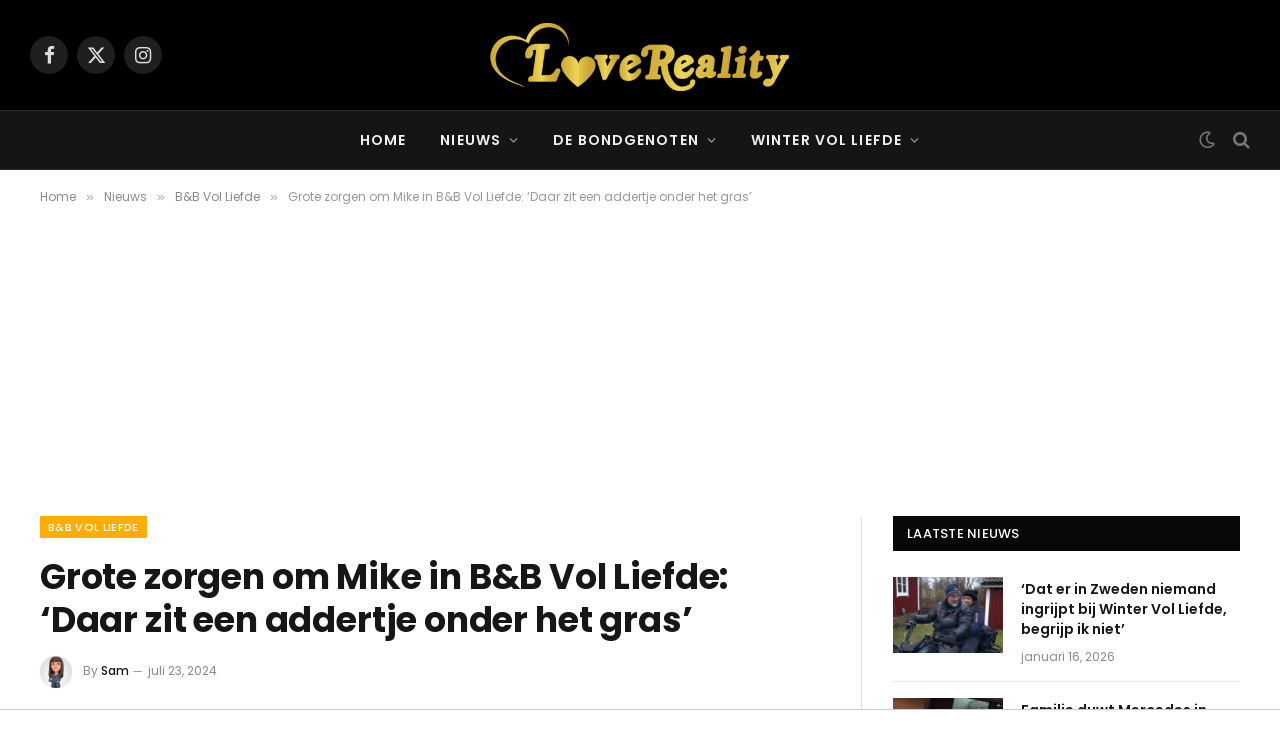

--- FILE ---
content_type: text/html; charset=UTF-8
request_url: https://lovereality.nl/grote-zorgen-om-mike-in-bb-vol-liefde-daar-zit-een-addertje-onder-het-gras/
body_size: 19458
content:

<!DOCTYPE html>
<html lang="nl-NL" class="s-light site-s-light">

<head>

	<meta charset="UTF-8" />
	<meta name="viewport" content="width=device-width, initial-scale=1" />
	<meta name='robots' content='index, follow, max-image-preview:large, max-snippet:-1, max-video-preview:-1' />

	<!-- This site is optimized with the Yoast SEO Premium plugin v26.7 (Yoast SEO v26.7) - https://yoast.com/wordpress/plugins/seo/ -->
	<title>Grote zorgen om Mike in B&amp;B Vol Liefde: ‘Daar zit een addertje onder het gras’ - Love &amp; Reality</title>
<link data-rocket-preload as="style" href="https://fonts.googleapis.com/css?family=Poppins%3A400%2C500%2C600%2C700&#038;display=swap" rel="preload">
<link href="https://fonts.googleapis.com/css?family=Poppins%3A400%2C500%2C600%2C700&#038;display=swap" media="print" onload="this.media=&#039;all&#039;" rel="stylesheet">
<noscript data-wpr-hosted-gf-parameters=""><link rel="stylesheet" href="https://fonts.googleapis.com/css?family=Poppins%3A400%2C500%2C600%2C700&#038;display=swap"></noscript><link rel="preload" as="image" imagesrcset="https://lovereality.nl/wp-content/uploads/2024/07/Charlotte-Mike-BB-Vol-Liefde.jpg 800w, https://lovereality.nl/wp-content/uploads/2024/07/Charlotte-Mike-BB-Vol-Liefde-300x200.jpg 300w, https://lovereality.nl/wp-content/uploads/2024/07/Charlotte-Mike-BB-Vol-Liefde-768x512.jpg 768w, https://lovereality.nl/wp-content/uploads/2024/07/Charlotte-Mike-BB-Vol-Liefde-150x100.jpg 150w, https://lovereality.nl/wp-content/uploads/2024/07/Charlotte-Mike-BB-Vol-Liefde-450x300.jpg 450w" imagesizes="(max-width: 788px) 100vw, 788px" /><link rel="preload" as="font" href="https://lovereality.nl/wp-content/themes/smart-mag/css/icons/fonts/ts-icons.woff2?v3.2" type="font/woff2" crossorigin="anonymous" />
	<link rel="canonical" href="https://lovereality.nl/grote-zorgen-om-mike-in-bb-vol-liefde-daar-zit-een-addertje-onder-het-gras/" />
	<meta property="og:locale" content="nl_NL" />
	<meta property="og:type" content="article" />
	<meta property="og:title" content="Grote zorgen om Mike in B&amp;B Vol Liefde: ‘Daar zit een addertje onder het gras’" />
	<meta property="og:description" content="Roos Reedijk maakt zich grote zorgen om Mike in B&amp;B Vol Liefde. Reedijk, bij het grote publiek vooral bekend als vaste gezicht van Kopen zonder Kijken, heeft het idee dat Mike niet het achterste van zijn tong laat zien in B&amp;B Vol Liefde. Dat laat ze weten in de nieuwste aflevering van RTL Boulevard waarin" />
	<meta property="og:url" content="https://lovereality.nl/grote-zorgen-om-mike-in-bb-vol-liefde-daar-zit-een-addertje-onder-het-gras/" />
	<meta property="og:site_name" content="Love &amp; Reality" />
	<meta property="article:published_time" content="2024-07-23T13:00:20+00:00" />
	<meta property="article:modified_time" content="2024-07-23T18:33:20+00:00" />
	<meta property="og:image" content="https://lovereality.nl/wp-content/uploads/2024/07/Charlotte-Mike-BB-Vol-Liefde.jpg" />
	<meta property="og:image:width" content="800" />
	<meta property="og:image:height" content="533" />
	<meta property="og:image:type" content="image/jpeg" />
	<meta name="author" content="Sam" />
	<meta name="twitter:card" content="summary_large_image" />
	<meta name="twitter:label1" content="Geschreven door" />
	<meta name="twitter:data1" content="Sam" />
	<meta name="twitter:label2" content="Geschatte leestijd" />
	<meta name="twitter:data2" content="2 minuten" />
	<script type="application/ld+json" class="yoast-schema-graph">{"@context":"https://schema.org","@graph":[{"@type":"NewsArticle","@id":"https://lovereality.nl/grote-zorgen-om-mike-in-bb-vol-liefde-daar-zit-een-addertje-onder-het-gras/#article","isPartOf":{"@id":"https://lovereality.nl/grote-zorgen-om-mike-in-bb-vol-liefde-daar-zit-een-addertje-onder-het-gras/"},"author":{"name":"Sam","@id":"https://lovereality.nl/#/schema/person/d3f99d469f2762bff9cd0b5e92661d6f"},"headline":"Grote zorgen om Mike in B&#038;B Vol Liefde: ‘Daar zit een addertje onder het gras’","datePublished":"2024-07-23T13:00:20+00:00","dateModified":"2024-07-23T18:33:20+00:00","mainEntityOfPage":{"@id":"https://lovereality.nl/grote-zorgen-om-mike-in-bb-vol-liefde-daar-zit-een-addertje-onder-het-gras/"},"wordCount":241,"image":{"@id":"https://lovereality.nl/grote-zorgen-om-mike-in-bb-vol-liefde-daar-zit-een-addertje-onder-het-gras/#primaryimage"},"thumbnailUrl":"https://lovereality.nl/wp-content/uploads/2024/07/Charlotte-Mike-BB-Vol-Liefde.jpg","articleSection":["B&amp;B Vol Liefde"],"inLanguage":"nl-NL","copyrightYear":"2024","copyrightHolder":{"@id":"https://lovereality.nl/#organization"}},{"@type":"WebPage","@id":"https://lovereality.nl/grote-zorgen-om-mike-in-bb-vol-liefde-daar-zit-een-addertje-onder-het-gras/","url":"https://lovereality.nl/grote-zorgen-om-mike-in-bb-vol-liefde-daar-zit-een-addertje-onder-het-gras/","name":"Grote zorgen om Mike in B&B Vol Liefde: ‘Daar zit een addertje onder het gras’ - Love &amp; Reality","isPartOf":{"@id":"https://lovereality.nl/#website"},"primaryImageOfPage":{"@id":"https://lovereality.nl/grote-zorgen-om-mike-in-bb-vol-liefde-daar-zit-een-addertje-onder-het-gras/#primaryimage"},"image":{"@id":"https://lovereality.nl/grote-zorgen-om-mike-in-bb-vol-liefde-daar-zit-een-addertje-onder-het-gras/#primaryimage"},"thumbnailUrl":"https://lovereality.nl/wp-content/uploads/2024/07/Charlotte-Mike-BB-Vol-Liefde.jpg","datePublished":"2024-07-23T13:00:20+00:00","dateModified":"2024-07-23T18:33:20+00:00","author":{"@id":"https://lovereality.nl/#/schema/person/d3f99d469f2762bff9cd0b5e92661d6f"},"breadcrumb":{"@id":"https://lovereality.nl/grote-zorgen-om-mike-in-bb-vol-liefde-daar-zit-een-addertje-onder-het-gras/#breadcrumb"},"inLanguage":"nl-NL","potentialAction":[{"@type":"ReadAction","target":["https://lovereality.nl/grote-zorgen-om-mike-in-bb-vol-liefde-daar-zit-een-addertje-onder-het-gras/"]}]},{"@type":"ImageObject","inLanguage":"nl-NL","@id":"https://lovereality.nl/grote-zorgen-om-mike-in-bb-vol-liefde-daar-zit-een-addertje-onder-het-gras/#primaryimage","url":"https://lovereality.nl/wp-content/uploads/2024/07/Charlotte-Mike-BB-Vol-Liefde.jpg","contentUrl":"https://lovereality.nl/wp-content/uploads/2024/07/Charlotte-Mike-BB-Vol-Liefde.jpg","width":800,"height":533},{"@type":"BreadcrumbList","@id":"https://lovereality.nl/grote-zorgen-om-mike-in-bb-vol-liefde-daar-zit-een-addertje-onder-het-gras/#breadcrumb","itemListElement":[{"@type":"ListItem","position":1,"name":"Home","item":"https://lovereality.nl/"},{"@type":"ListItem","position":2,"name":"Grote zorgen om Mike in B&#038;B Vol Liefde: ‘Daar zit een addertje onder het gras’"}]},{"@type":"WebSite","@id":"https://lovereality.nl/#website","url":"https://lovereality.nl/","name":"Love &amp; Reality","description":"","potentialAction":[{"@type":"SearchAction","target":{"@type":"EntryPoint","urlTemplate":"https://lovereality.nl/?s={search_term_string}"},"query-input":{"@type":"PropertyValueSpecification","valueRequired":true,"valueName":"search_term_string"}}],"inLanguage":"nl-NL"},{"@type":"Person","@id":"https://lovereality.nl/#/schema/person/d3f99d469f2762bff9cd0b5e92661d6f","name":"Sam","image":{"@type":"ImageObject","inLanguage":"nl-NL","@id":"https://lovereality.nl/#/schema/person/image/","url":"https://secure.gravatar.com/avatar/ff6fdc53d5dd8a02a7e06f547a04e4c077013f165feb6457256cb5f04100232e?s=96&d=mm&r=g","contentUrl":"https://secure.gravatar.com/avatar/ff6fdc53d5dd8a02a7e06f547a04e4c077013f165feb6457256cb5f04100232e?s=96&d=mm&r=g","caption":"Sam"},"description":"Sam houdt van alles wat met LoveReality te maken heeft. Haar favoriete programma's zijn Boer zoekt Vrouw, Married at First Sight en B&amp;B Vol Liefde. Naast het volgen van de afleveringen, vindt ze het leuk om op zoek te gaan naar achtergrondinformatie. Ze komt dan ook het liefst alles te weten over de kandidaten en ontdekt graag wat we niet zien op tv.","url":"https://lovereality.nl/author/samb/"}]}</script>
	<!-- / Yoast SEO Premium plugin. -->


<link rel='dns-prefetch' href='//fonts.googleapis.com' />
<link href='https://fonts.gstatic.com' crossorigin rel='preconnect' />
<link rel="alternate" type="application/rss+xml" title="Love &amp; Reality &raquo; feed" href="https://lovereality.nl/feed/" />
<link rel="alternate" type="application/rss+xml" title="Love &amp; Reality &raquo; reacties feed" href="https://lovereality.nl/comments/feed/" />
<link rel="alternate" title="oEmbed (JSON)" type="application/json+oembed" href="https://lovereality.nl/wp-json/oembed/1.0/embed?url=https%3A%2F%2Flovereality.nl%2Fgrote-zorgen-om-mike-in-bb-vol-liefde-daar-zit-een-addertje-onder-het-gras%2F" />
<link rel="alternate" title="oEmbed (XML)" type="text/xml+oembed" href="https://lovereality.nl/wp-json/oembed/1.0/embed?url=https%3A%2F%2Flovereality.nl%2Fgrote-zorgen-om-mike-in-bb-vol-liefde-daar-zit-een-addertje-onder-het-gras%2F&#038;format=xml" />
		<!-- This site uses the Google Analytics by MonsterInsights plugin v9.11.1 - Using Analytics tracking - https://www.monsterinsights.com/ -->
							<script src="//www.googletagmanager.com/gtag/js?id=G-NW3DKYY9WD"  data-cfasync="false" data-wpfc-render="false" type="text/javascript" async></script>
			<script data-cfasync="false" data-wpfc-render="false" type="text/javascript">
				var mi_version = '9.11.1';
				var mi_track_user = true;
				var mi_no_track_reason = '';
								var MonsterInsightsDefaultLocations = {"page_location":"https:\/\/lovereality.nl\/grote-zorgen-om-mike-in-bb-vol-liefde-daar-zit-een-addertje-onder-het-gras\/"};
								if ( typeof MonsterInsightsPrivacyGuardFilter === 'function' ) {
					var MonsterInsightsLocations = (typeof MonsterInsightsExcludeQuery === 'object') ? MonsterInsightsPrivacyGuardFilter( MonsterInsightsExcludeQuery ) : MonsterInsightsPrivacyGuardFilter( MonsterInsightsDefaultLocations );
				} else {
					var MonsterInsightsLocations = (typeof MonsterInsightsExcludeQuery === 'object') ? MonsterInsightsExcludeQuery : MonsterInsightsDefaultLocations;
				}

								var disableStrs = [
										'ga-disable-G-NW3DKYY9WD',
									];

				/* Function to detect opted out users */
				function __gtagTrackerIsOptedOut() {
					for (var index = 0; index < disableStrs.length; index++) {
						if (document.cookie.indexOf(disableStrs[index] + '=true') > -1) {
							return true;
						}
					}

					return false;
				}

				/* Disable tracking if the opt-out cookie exists. */
				if (__gtagTrackerIsOptedOut()) {
					for (var index = 0; index < disableStrs.length; index++) {
						window[disableStrs[index]] = true;
					}
				}

				/* Opt-out function */
				function __gtagTrackerOptout() {
					for (var index = 0; index < disableStrs.length; index++) {
						document.cookie = disableStrs[index] + '=true; expires=Thu, 31 Dec 2099 23:59:59 UTC; path=/';
						window[disableStrs[index]] = true;
					}
				}

				if ('undefined' === typeof gaOptout) {
					function gaOptout() {
						__gtagTrackerOptout();
					}
				}
								window.dataLayer = window.dataLayer || [];

				window.MonsterInsightsDualTracker = {
					helpers: {},
					trackers: {},
				};
				if (mi_track_user) {
					function __gtagDataLayer() {
						dataLayer.push(arguments);
					}

					function __gtagTracker(type, name, parameters) {
						if (!parameters) {
							parameters = {};
						}

						if (parameters.send_to) {
							__gtagDataLayer.apply(null, arguments);
							return;
						}

						if (type === 'event') {
														parameters.send_to = monsterinsights_frontend.v4_id;
							var hookName = name;
							if (typeof parameters['event_category'] !== 'undefined') {
								hookName = parameters['event_category'] + ':' + name;
							}

							if (typeof MonsterInsightsDualTracker.trackers[hookName] !== 'undefined') {
								MonsterInsightsDualTracker.trackers[hookName](parameters);
							} else {
								__gtagDataLayer('event', name, parameters);
							}
							
						} else {
							__gtagDataLayer.apply(null, arguments);
						}
					}

					__gtagTracker('js', new Date());
					__gtagTracker('set', {
						'developer_id.dZGIzZG': true,
											});
					if ( MonsterInsightsLocations.page_location ) {
						__gtagTracker('set', MonsterInsightsLocations);
					}
										__gtagTracker('config', 'G-NW3DKYY9WD', {"forceSSL":"true","link_attribution":"true"} );
										window.gtag = __gtagTracker;										(function () {
						/* https://developers.google.com/analytics/devguides/collection/analyticsjs/ */
						/* ga and __gaTracker compatibility shim. */
						var noopfn = function () {
							return null;
						};
						var newtracker = function () {
							return new Tracker();
						};
						var Tracker = function () {
							return null;
						};
						var p = Tracker.prototype;
						p.get = noopfn;
						p.set = noopfn;
						p.send = function () {
							var args = Array.prototype.slice.call(arguments);
							args.unshift('send');
							__gaTracker.apply(null, args);
						};
						var __gaTracker = function () {
							var len = arguments.length;
							if (len === 0) {
								return;
							}
							var f = arguments[len - 1];
							if (typeof f !== 'object' || f === null || typeof f.hitCallback !== 'function') {
								if ('send' === arguments[0]) {
									var hitConverted, hitObject = false, action;
									if ('event' === arguments[1]) {
										if ('undefined' !== typeof arguments[3]) {
											hitObject = {
												'eventAction': arguments[3],
												'eventCategory': arguments[2],
												'eventLabel': arguments[4],
												'value': arguments[5] ? arguments[5] : 1,
											}
										}
									}
									if ('pageview' === arguments[1]) {
										if ('undefined' !== typeof arguments[2]) {
											hitObject = {
												'eventAction': 'page_view',
												'page_path': arguments[2],
											}
										}
									}
									if (typeof arguments[2] === 'object') {
										hitObject = arguments[2];
									}
									if (typeof arguments[5] === 'object') {
										Object.assign(hitObject, arguments[5]);
									}
									if ('undefined' !== typeof arguments[1].hitType) {
										hitObject = arguments[1];
										if ('pageview' === hitObject.hitType) {
											hitObject.eventAction = 'page_view';
										}
									}
									if (hitObject) {
										action = 'timing' === arguments[1].hitType ? 'timing_complete' : hitObject.eventAction;
										hitConverted = mapArgs(hitObject);
										__gtagTracker('event', action, hitConverted);
									}
								}
								return;
							}

							function mapArgs(args) {
								var arg, hit = {};
								var gaMap = {
									'eventCategory': 'event_category',
									'eventAction': 'event_action',
									'eventLabel': 'event_label',
									'eventValue': 'event_value',
									'nonInteraction': 'non_interaction',
									'timingCategory': 'event_category',
									'timingVar': 'name',
									'timingValue': 'value',
									'timingLabel': 'event_label',
									'page': 'page_path',
									'location': 'page_location',
									'title': 'page_title',
									'referrer' : 'page_referrer',
								};
								for (arg in args) {
																		if (!(!args.hasOwnProperty(arg) || !gaMap.hasOwnProperty(arg))) {
										hit[gaMap[arg]] = args[arg];
									} else {
										hit[arg] = args[arg];
									}
								}
								return hit;
							}

							try {
								f.hitCallback();
							} catch (ex) {
							}
						};
						__gaTracker.create = newtracker;
						__gaTracker.getByName = newtracker;
						__gaTracker.getAll = function () {
							return [];
						};
						__gaTracker.remove = noopfn;
						__gaTracker.loaded = true;
						window['__gaTracker'] = __gaTracker;
					})();
									} else {
										console.log("");
					(function () {
						function __gtagTracker() {
							return null;
						}

						window['__gtagTracker'] = __gtagTracker;
						window['gtag'] = __gtagTracker;
					})();
									}
			</script>
							<!-- / Google Analytics by MonsterInsights -->
		<!-- lovereality.nl is managing ads with Advanced Ads 2.0.16 – https://wpadvancedads.com/ --><!--noptimize--><script id="lover-ready">
			window.advanced_ads_ready=function(e,a){a=a||"complete";var d=function(e){return"interactive"===a?"loading"!==e:"complete"===e};d(document.readyState)?e():document.addEventListener("readystatechange",(function(a){d(a.target.readyState)&&e()}),{once:"interactive"===a})},window.advanced_ads_ready_queue=window.advanced_ads_ready_queue||[];		</script>
		<!--/noptimize--><style id='wp-img-auto-sizes-contain-inline-css' type='text/css'>
img:is([sizes=auto i],[sizes^="auto," i]){contain-intrinsic-size:3000px 1500px}
/*# sourceURL=wp-img-auto-sizes-contain-inline-css */
</style>
<style id='wp-emoji-styles-inline-css' type='text/css'>

	img.wp-smiley, img.emoji {
		display: inline !important;
		border: none !important;
		box-shadow: none !important;
		height: 1em !important;
		width: 1em !important;
		margin: 0 0.07em !important;
		vertical-align: -0.1em !important;
		background: none !important;
		padding: 0 !important;
	}
/*# sourceURL=wp-emoji-styles-inline-css */
</style>
<link rel='stylesheet' id='wp-block-library-css' href='https://lovereality.nl/wp-includes/css/dist/block-library/style.min.css?ver=6.9' type='text/css' media='all' />
<style id='classic-theme-styles-inline-css' type='text/css'>
/*! This file is auto-generated */
.wp-block-button__link{color:#fff;background-color:#32373c;border-radius:9999px;box-shadow:none;text-decoration:none;padding:calc(.667em + 2px) calc(1.333em + 2px);font-size:1.125em}.wp-block-file__button{background:#32373c;color:#fff;text-decoration:none}
/*# sourceURL=/wp-includes/css/classic-themes.min.css */
</style>
<style id='global-styles-inline-css' type='text/css'>
:root{--wp--preset--aspect-ratio--square: 1;--wp--preset--aspect-ratio--4-3: 4/3;--wp--preset--aspect-ratio--3-4: 3/4;--wp--preset--aspect-ratio--3-2: 3/2;--wp--preset--aspect-ratio--2-3: 2/3;--wp--preset--aspect-ratio--16-9: 16/9;--wp--preset--aspect-ratio--9-16: 9/16;--wp--preset--color--black: #000000;--wp--preset--color--cyan-bluish-gray: #abb8c3;--wp--preset--color--white: #ffffff;--wp--preset--color--pale-pink: #f78da7;--wp--preset--color--vivid-red: #cf2e2e;--wp--preset--color--luminous-vivid-orange: #ff6900;--wp--preset--color--luminous-vivid-amber: #fcb900;--wp--preset--color--light-green-cyan: #7bdcb5;--wp--preset--color--vivid-green-cyan: #00d084;--wp--preset--color--pale-cyan-blue: #8ed1fc;--wp--preset--color--vivid-cyan-blue: #0693e3;--wp--preset--color--vivid-purple: #9b51e0;--wp--preset--gradient--vivid-cyan-blue-to-vivid-purple: linear-gradient(135deg,rgb(6,147,227) 0%,rgb(155,81,224) 100%);--wp--preset--gradient--light-green-cyan-to-vivid-green-cyan: linear-gradient(135deg,rgb(122,220,180) 0%,rgb(0,208,130) 100%);--wp--preset--gradient--luminous-vivid-amber-to-luminous-vivid-orange: linear-gradient(135deg,rgb(252,185,0) 0%,rgb(255,105,0) 100%);--wp--preset--gradient--luminous-vivid-orange-to-vivid-red: linear-gradient(135deg,rgb(255,105,0) 0%,rgb(207,46,46) 100%);--wp--preset--gradient--very-light-gray-to-cyan-bluish-gray: linear-gradient(135deg,rgb(238,238,238) 0%,rgb(169,184,195) 100%);--wp--preset--gradient--cool-to-warm-spectrum: linear-gradient(135deg,rgb(74,234,220) 0%,rgb(151,120,209) 20%,rgb(207,42,186) 40%,rgb(238,44,130) 60%,rgb(251,105,98) 80%,rgb(254,248,76) 100%);--wp--preset--gradient--blush-light-purple: linear-gradient(135deg,rgb(255,206,236) 0%,rgb(152,150,240) 100%);--wp--preset--gradient--blush-bordeaux: linear-gradient(135deg,rgb(254,205,165) 0%,rgb(254,45,45) 50%,rgb(107,0,62) 100%);--wp--preset--gradient--luminous-dusk: linear-gradient(135deg,rgb(255,203,112) 0%,rgb(199,81,192) 50%,rgb(65,88,208) 100%);--wp--preset--gradient--pale-ocean: linear-gradient(135deg,rgb(255,245,203) 0%,rgb(182,227,212) 50%,rgb(51,167,181) 100%);--wp--preset--gradient--electric-grass: linear-gradient(135deg,rgb(202,248,128) 0%,rgb(113,206,126) 100%);--wp--preset--gradient--midnight: linear-gradient(135deg,rgb(2,3,129) 0%,rgb(40,116,252) 100%);--wp--preset--font-size--small: 13px;--wp--preset--font-size--medium: 20px;--wp--preset--font-size--large: 36px;--wp--preset--font-size--x-large: 42px;--wp--preset--spacing--20: 0.44rem;--wp--preset--spacing--30: 0.67rem;--wp--preset--spacing--40: 1rem;--wp--preset--spacing--50: 1.5rem;--wp--preset--spacing--60: 2.25rem;--wp--preset--spacing--70: 3.38rem;--wp--preset--spacing--80: 5.06rem;--wp--preset--shadow--natural: 6px 6px 9px rgba(0, 0, 0, 0.2);--wp--preset--shadow--deep: 12px 12px 50px rgba(0, 0, 0, 0.4);--wp--preset--shadow--sharp: 6px 6px 0px rgba(0, 0, 0, 0.2);--wp--preset--shadow--outlined: 6px 6px 0px -3px rgb(255, 255, 255), 6px 6px rgb(0, 0, 0);--wp--preset--shadow--crisp: 6px 6px 0px rgb(0, 0, 0);}:where(.is-layout-flex){gap: 0.5em;}:where(.is-layout-grid){gap: 0.5em;}body .is-layout-flex{display: flex;}.is-layout-flex{flex-wrap: wrap;align-items: center;}.is-layout-flex > :is(*, div){margin: 0;}body .is-layout-grid{display: grid;}.is-layout-grid > :is(*, div){margin: 0;}:where(.wp-block-columns.is-layout-flex){gap: 2em;}:where(.wp-block-columns.is-layout-grid){gap: 2em;}:where(.wp-block-post-template.is-layout-flex){gap: 1.25em;}:where(.wp-block-post-template.is-layout-grid){gap: 1.25em;}.has-black-color{color: var(--wp--preset--color--black) !important;}.has-cyan-bluish-gray-color{color: var(--wp--preset--color--cyan-bluish-gray) !important;}.has-white-color{color: var(--wp--preset--color--white) !important;}.has-pale-pink-color{color: var(--wp--preset--color--pale-pink) !important;}.has-vivid-red-color{color: var(--wp--preset--color--vivid-red) !important;}.has-luminous-vivid-orange-color{color: var(--wp--preset--color--luminous-vivid-orange) !important;}.has-luminous-vivid-amber-color{color: var(--wp--preset--color--luminous-vivid-amber) !important;}.has-light-green-cyan-color{color: var(--wp--preset--color--light-green-cyan) !important;}.has-vivid-green-cyan-color{color: var(--wp--preset--color--vivid-green-cyan) !important;}.has-pale-cyan-blue-color{color: var(--wp--preset--color--pale-cyan-blue) !important;}.has-vivid-cyan-blue-color{color: var(--wp--preset--color--vivid-cyan-blue) !important;}.has-vivid-purple-color{color: var(--wp--preset--color--vivid-purple) !important;}.has-black-background-color{background-color: var(--wp--preset--color--black) !important;}.has-cyan-bluish-gray-background-color{background-color: var(--wp--preset--color--cyan-bluish-gray) !important;}.has-white-background-color{background-color: var(--wp--preset--color--white) !important;}.has-pale-pink-background-color{background-color: var(--wp--preset--color--pale-pink) !important;}.has-vivid-red-background-color{background-color: var(--wp--preset--color--vivid-red) !important;}.has-luminous-vivid-orange-background-color{background-color: var(--wp--preset--color--luminous-vivid-orange) !important;}.has-luminous-vivid-amber-background-color{background-color: var(--wp--preset--color--luminous-vivid-amber) !important;}.has-light-green-cyan-background-color{background-color: var(--wp--preset--color--light-green-cyan) !important;}.has-vivid-green-cyan-background-color{background-color: var(--wp--preset--color--vivid-green-cyan) !important;}.has-pale-cyan-blue-background-color{background-color: var(--wp--preset--color--pale-cyan-blue) !important;}.has-vivid-cyan-blue-background-color{background-color: var(--wp--preset--color--vivid-cyan-blue) !important;}.has-vivid-purple-background-color{background-color: var(--wp--preset--color--vivid-purple) !important;}.has-black-border-color{border-color: var(--wp--preset--color--black) !important;}.has-cyan-bluish-gray-border-color{border-color: var(--wp--preset--color--cyan-bluish-gray) !important;}.has-white-border-color{border-color: var(--wp--preset--color--white) !important;}.has-pale-pink-border-color{border-color: var(--wp--preset--color--pale-pink) !important;}.has-vivid-red-border-color{border-color: var(--wp--preset--color--vivid-red) !important;}.has-luminous-vivid-orange-border-color{border-color: var(--wp--preset--color--luminous-vivid-orange) !important;}.has-luminous-vivid-amber-border-color{border-color: var(--wp--preset--color--luminous-vivid-amber) !important;}.has-light-green-cyan-border-color{border-color: var(--wp--preset--color--light-green-cyan) !important;}.has-vivid-green-cyan-border-color{border-color: var(--wp--preset--color--vivid-green-cyan) !important;}.has-pale-cyan-blue-border-color{border-color: var(--wp--preset--color--pale-cyan-blue) !important;}.has-vivid-cyan-blue-border-color{border-color: var(--wp--preset--color--vivid-cyan-blue) !important;}.has-vivid-purple-border-color{border-color: var(--wp--preset--color--vivid-purple) !important;}.has-vivid-cyan-blue-to-vivid-purple-gradient-background{background: var(--wp--preset--gradient--vivid-cyan-blue-to-vivid-purple) !important;}.has-light-green-cyan-to-vivid-green-cyan-gradient-background{background: var(--wp--preset--gradient--light-green-cyan-to-vivid-green-cyan) !important;}.has-luminous-vivid-amber-to-luminous-vivid-orange-gradient-background{background: var(--wp--preset--gradient--luminous-vivid-amber-to-luminous-vivid-orange) !important;}.has-luminous-vivid-orange-to-vivid-red-gradient-background{background: var(--wp--preset--gradient--luminous-vivid-orange-to-vivid-red) !important;}.has-very-light-gray-to-cyan-bluish-gray-gradient-background{background: var(--wp--preset--gradient--very-light-gray-to-cyan-bluish-gray) !important;}.has-cool-to-warm-spectrum-gradient-background{background: var(--wp--preset--gradient--cool-to-warm-spectrum) !important;}.has-blush-light-purple-gradient-background{background: var(--wp--preset--gradient--blush-light-purple) !important;}.has-blush-bordeaux-gradient-background{background: var(--wp--preset--gradient--blush-bordeaux) !important;}.has-luminous-dusk-gradient-background{background: var(--wp--preset--gradient--luminous-dusk) !important;}.has-pale-ocean-gradient-background{background: var(--wp--preset--gradient--pale-ocean) !important;}.has-electric-grass-gradient-background{background: var(--wp--preset--gradient--electric-grass) !important;}.has-midnight-gradient-background{background: var(--wp--preset--gradient--midnight) !important;}.has-small-font-size{font-size: var(--wp--preset--font-size--small) !important;}.has-medium-font-size{font-size: var(--wp--preset--font-size--medium) !important;}.has-large-font-size{font-size: var(--wp--preset--font-size--large) !important;}.has-x-large-font-size{font-size: var(--wp--preset--font-size--x-large) !important;}
:where(.wp-block-post-template.is-layout-flex){gap: 1.25em;}:where(.wp-block-post-template.is-layout-grid){gap: 1.25em;}
:where(.wp-block-term-template.is-layout-flex){gap: 1.25em;}:where(.wp-block-term-template.is-layout-grid){gap: 1.25em;}
:where(.wp-block-columns.is-layout-flex){gap: 2em;}:where(.wp-block-columns.is-layout-grid){gap: 2em;}
:root :where(.wp-block-pullquote){font-size: 1.5em;line-height: 1.6;}
/*# sourceURL=global-styles-inline-css */
</style>
<link data-minify="1" rel='stylesheet' id='meks_ess-main-css' href='https://lovereality.nl/wp-content/cache/min/1/wp-content/plugins/meks-easy-social-share/assets/css/main.css?ver=1768301603' type='text/css' media='all' />
<link data-minify="1" rel='stylesheet' id='smartmag-core-css' href='https://lovereality.nl/wp-content/cache/min/1/wp-content/themes/smart-mag/style.css?ver=1768301603' type='text/css' media='all' />
<style id='smartmag-core-inline-css' type='text/css'>
:root { --text-font: "Poppins", system-ui, -apple-system, "Segoe UI", Arial, sans-serif;
--body-font: "Poppins", system-ui, -apple-system, "Segoe UI", Arial, sans-serif;
--ui-font: "Poppins", system-ui, -apple-system, "Segoe UI", Arial, sans-serif;
--title-font: "Poppins", system-ui, -apple-system, "Segoe UI", Arial, sans-serif;
--h-font: "Poppins", system-ui, -apple-system, "Segoe UI", Arial, sans-serif;
--tertiary-font: "Poppins", system-ui, -apple-system, "Segoe UI", Arial, sans-serif;
--title-font: "Poppins", system-ui, -apple-system, "Segoe UI", Arial, sans-serif;
--h-font: "Poppins", system-ui, -apple-system, "Segoe UI", Arial, sans-serif;
--text-h-font: var(--h-font);
--title-font: var(--body-font); }
.smart-head-main { --main-width: 1360px; }


.term-color-16 { --c-main: #ffae00; }
.navigation .menu-cat-16 { --c-term: #ffae00; }


.term-color-13 { --c-main: #e023ae; }
.navigation .menu-cat-13 { --c-term: #e023ae; }


.term-color-18 { --c-main: #6f9f2a; }
.navigation .menu-cat-18 { --c-term: #6f9f2a; }


.term-color-55 { --c-main: #c7ac91; }
.navigation .menu-cat-55 { --c-term: #c7ac91; }


.term-color-32 { --c-main: #9e3900; }
.navigation .menu-cat-32 { --c-term: #9e3900; }


.term-color-39 { --c-main: #64148c; }
.navigation .menu-cat-39 { --c-term: #64148c; }


.term-color-24 { --c-main: #a66ae2; }
.navigation .menu-cat-24 { --c-term: #a66ae2; }


.term-color-62 { --c-main: #ce6021; }
.navigation .menu-cat-62 { --c-term: #ce6021; }


.term-color-36 { --c-main: #009cff; }
.navigation .menu-cat-36 { --c-term: #009cff; }


.term-color-27 { --c-main: #3c6930; }
.navigation .menu-cat-27 { --c-term: #3c6930; }


.term-color-22 { --c-main: #64148c; }
.navigation .menu-cat-22 { --c-term: #64148c; }


.term-color-5 { --c-main: #0a0101; }
.navigation .menu-cat-5 { --c-term: #0a0101; }


.term-color-31 { --c-main: #e21e00; }
.navigation .menu-cat-31 { --c-term: #e21e00; }


.term-color-21 { --c-main: #ff7575; }
.navigation .menu-cat-21 { --c-term: #ff7575; }


.term-color-4 { --c-main: #cf2e2e; }
.navigation .menu-cat-4 { --c-term: #cf2e2e; }


.term-color-9 { --c-main: #ba1daa; }
.navigation .menu-cat-9 { --c-term: #ba1daa; }


.term-color-51 { --c-main: #dd9933; }
.navigation .menu-cat-51 { --c-term: #dd9933; }


.term-color-66 { --c-main: #237518; }
.navigation .menu-cat-66 { --c-term: #237518; }


.term-color-52 { --c-main: #39c900; }
.navigation .menu-cat-52 { --c-term: #39c900; }


.term-color-12 { --c-main: #51a834; }
.navigation .menu-cat-12 { --c-term: #51a834; }


.term-color-1 { --c-main: #009cff; }
.navigation .menu-cat-1 { --c-term: #009cff; }


.term-color-28 { --c-main: #a66ae2; }
.navigation .menu-cat-28 { --c-term: #a66ae2; }


.term-color-37 { --c-main: #009cff; }
.navigation .menu-cat-37 { --c-term: #009cff; }


.term-color-61 { --c-main: #2091c9; }
.navigation .menu-cat-61 { --c-term: #2091c9; }


.term-color-47 { --c-main: #1e73be; }
.navigation .menu-cat-47 { --c-term: #1e73be; }

/*# sourceURL=smartmag-core-inline-css */
</style>
<link data-minify="1" rel='stylesheet' id='smartmag-magnific-popup-css' href='https://lovereality.nl/wp-content/cache/min/1/wp-content/themes/smart-mag/css/lightbox.css?ver=1768301603' type='text/css' media='all' />
<link data-minify="1" rel='stylesheet' id='smartmag-icons-css' href='https://lovereality.nl/wp-content/cache/min/1/wp-content/themes/smart-mag/css/icons/icons.css?ver=1768301603' type='text/css' media='all' />
<link rel='stylesheet' id='smart-mag-child-css' href='https://lovereality.nl/wp-content/themes/smart-mag-child/style.css?ver=1.0' type='text/css' media='all' />








<link rel="https://api.w.org/" href="https://lovereality.nl/wp-json/" /><link rel="alternate" title="JSON" type="application/json" href="https://lovereality.nl/wp-json/wp/v2/posts/78367" /><link rel="EditURI" type="application/rsd+xml" title="RSD" href="https://lovereality.nl/xmlrpc.php?rsd" />
<meta name="generator" content="WordPress 6.9" />
<link rel='shortlink' href='https://lovereality.nl/?p=78367' />
<meta name="generator" content="Redux 4.5.9" />
		
		<meta name="generator" content="Elementor 3.34.1; features: additional_custom_breakpoints; settings: css_print_method-external, google_font-enabled, font_display-swap">
		
					<style>
				.e-con.e-parent:nth-of-type(n+4):not(.e-lazyloaded):not(.e-no-lazyload),
				.e-con.e-parent:nth-of-type(n+4):not(.e-lazyloaded):not(.e-no-lazyload) * {
					background-image: none !important;
				}
				@media screen and (max-height: 1024px) {
					.e-con.e-parent:nth-of-type(n+3):not(.e-lazyloaded):not(.e-no-lazyload),
					.e-con.e-parent:nth-of-type(n+3):not(.e-lazyloaded):not(.e-no-lazyload) * {
						background-image: none !important;
					}
				}
				@media screen and (max-height: 640px) {
					.e-con.e-parent:nth-of-type(n+2):not(.e-lazyloaded):not(.e-no-lazyload),
					.e-con.e-parent:nth-of-type(n+2):not(.e-lazyloaded):not(.e-no-lazyload) * {
						background-image: none !important;
					}
				}
			</style>
			<link rel="icon" href="https://lovereality.nl/wp-content/uploads/2019/05/cropped-love-reality-favicon-32x32.png" sizes="32x32" />
<link rel="icon" href="https://lovereality.nl/wp-content/uploads/2019/05/cropped-love-reality-favicon-192x192.png" sizes="192x192" />
<link rel="apple-touch-icon" href="https://lovereality.nl/wp-content/uploads/2019/05/cropped-love-reality-favicon-180x180.png" />
<meta name="msapplication-TileImage" content="https://lovereality.nl/wp-content/uploads/2019/05/cropped-love-reality-favicon-270x270.png" />
		<style type="text/css" id="wp-custom-css">
			span.meta-item.comments.has-icon { display:none; }

@media (min-width: 1024px) {
.r89-desktop-billboard-atf { min-height: 250px; }
}

@media (max-width: 1023px) {
.r89-mobile-rectangle-mid, .mobile-rectangle-mid { min-height: 700px; }
	.r89-mobile-rectangle-infinite { min-height: 280px; }
}

.a-wrap {display: inline;}

body {
  font-family: 'Poppins', 'Segoe UI', Roboto, sans-serif;
}		</style>
		<noscript><style id="rocket-lazyload-nojs-css">.rll-youtube-player, [data-lazy-src]{display:none !important;}</style></noscript>
	
		<!-- Global site tag (gtag.js) - Google Analytics -->
<script async src="https://www.googletagmanager.com/gtag/js?id=UA-41912388-23"></script>
<script>
  window.dataLayer = window.dataLayer || [];
  function gtag(){dataLayer.push(arguments);}
  gtag('js', new Date());

  gtag('config', 'UA-41912388-23');
</script>

	<script async src="https://tags.refinery89.com/v2/lovereality.js"></script>
	
<meta name="generator" content="WP Rocket 3.20.3" data-wpr-features="wpr_minify_concatenate_js wpr_lazyload_images wpr_minify_css wpr_desktop" /></head>

<body class="wp-singular post-template-default single single-post postid-78367 single-format-standard wp-theme-smart-mag wp-child-theme-smart-mag-child right-sidebar post-layout-modern post-cat-16 has-lb has-lb-sm ts-img-hov-fade has-sb-sep layout-normal elementor-default elementor-kit-54597 aa-prefix-lover-">



<div data-rocket-location-hash="a933d212100e5e0b47adec7322983482" class="main-wrap">

	
<div data-rocket-location-hash="f095da910053694a9017f7c35c9c7614" class="off-canvas-backdrop"></div>
<div data-rocket-location-hash="00cd240a60bc9aa3990e0d00ec18635d" class="mobile-menu-container off-canvas s-dark hide-widgets-sm" id="off-canvas">

	<div data-rocket-location-hash="74c5b8180307cd6dba3c190477edcc0a" class="off-canvas-head">
		<a href="#" class="close">
			<span class="visuallyhidden">Close Menu</span>
			<i class="tsi tsi-times"></i>
		</a>

		<div class="ts-logo">
			<img class="logo-mobile logo-image" src="data:image/svg+xml,%3Csvg%20xmlns='http://www.w3.org/2000/svg'%20viewBox='0%200%20263%2073'%3E%3C/svg%3E" width="263" height="73" alt="Love &amp; Reality" data-lazy-src="https://lovereality.nl/wp-content/uploads/2023/06/lovereality-logo.png"/><noscript><img class="logo-mobile logo-image" src="https://lovereality.nl/wp-content/uploads/2023/06/lovereality-logo.png" width="263" height="73" alt="Love &amp; Reality"/></noscript>		</div>
	</div>

	<div data-rocket-location-hash="43bfab4188aca985be6c3bccc02821fc" class="off-canvas-content">

		
			<ul id="menu-menubalk" class="mobile-menu"><li id="menu-item-54843" class="menu-item menu-item-type-post_type menu-item-object-page menu-item-home menu-item-54843"><a href="https://lovereality.nl/">Home</a></li>
<li id="menu-item-451" class="menu-item menu-item-type-taxonomy menu-item-object-category current-post-ancestor menu-item-has-children menu-item-451"><a href="https://lovereality.nl/nieuws/">Nieuws</a>
<ul class="sub-menu">
	<li id="menu-item-22861" class="menu-item menu-item-type-taxonomy menu-item-object-category current-post-ancestor current-menu-parent current-post-parent menu-item-22861"><a href="https://lovereality.nl/nieuws/bb-vol-liefde/">B&amp;B Vol Liefde</a></li>
	<li id="menu-item-25685" class="menu-item menu-item-type-taxonomy menu-item-object-category menu-item-25685"><a href="https://lovereality.nl/nieuws/boer-zoekt-vrouw/">Boer Zoekt Vrouw</a></li>
	<li id="menu-item-92309" class="menu-item menu-item-type-taxonomy menu-item-object-category menu-item-92309"><a href="https://lovereality.nl/nieuws/daar-gaan-ze-weer/">Daar Gaan Ze Weer</a></li>
	<li id="menu-item-112140" class="menu-item menu-item-type-taxonomy menu-item-object-category menu-item-112140"><a href="https://lovereality.nl/nieuws/de-bevers/">De Bevers</a></li>
	<li id="menu-item-60799" class="menu-item menu-item-type-taxonomy menu-item-object-category menu-item-60799"><a href="https://lovereality.nl/nieuws/de-bondgenoten/">De Bondgenoten</a></li>
	<li id="menu-item-112141" class="menu-item menu-item-type-taxonomy menu-item-object-category menu-item-112141"><a href="https://lovereality.nl/nieuws/de-hanslers/">De Hanslers</a></li>
	<li id="menu-item-46307" class="menu-item menu-item-type-taxonomy menu-item-object-category menu-item-46307"><a href="https://lovereality.nl/nieuws/een-huis-vol/">Een Huis Vol</a></li>
	<li id="menu-item-452" class="menu-item menu-item-type-taxonomy menu-item-object-category menu-item-452"><a href="https://lovereality.nl/nieuws/ex-on-the-beach/">Ex on the Beach</a></li>
	<li id="menu-item-92310" class="menu-item menu-item-type-taxonomy menu-item-object-category menu-item-92310"><a href="https://lovereality.nl/nieuws/het-blok/">Het Blok</a></li>
	<li id="menu-item-112142" class="menu-item menu-item-type-taxonomy menu-item-object-category menu-item-112142"><a href="https://lovereality.nl/nieuws/het-roer-om/">Het Roer Om</a></li>
	<li id="menu-item-112143" class="menu-item menu-item-type-taxonomy menu-item-object-category menu-item-112143"><a href="https://lovereality.nl/nieuws/ik-vertrek/">Ik Vertrek</a></li>
	<li id="menu-item-38107" class="menu-item menu-item-type-taxonomy menu-item-object-category menu-item-38107"><a href="https://lovereality.nl/nieuws/kopen-zonder-kijken/">Kopen Zonder Kijken</a></li>
	<li id="menu-item-36425" class="menu-item menu-item-type-taxonomy menu-item-object-category menu-item-36425"><a href="https://lovereality.nl/nieuws/lang-leve-de-liefde/">Lang Leve de Liefde</a></li>
	<li id="menu-item-16570" class="menu-item menu-item-type-taxonomy menu-item-object-category menu-item-16570"><a href="https://lovereality.nl/nieuws/married-at-first-sight/">Married at First Sight</a></li>
	<li id="menu-item-454" class="menu-item menu-item-type-taxonomy menu-item-object-category menu-item-454"><a href="https://lovereality.nl/nieuws/temptation-island/">Temptation Island</a></li>
	<li id="menu-item-61354" class="menu-item menu-item-type-taxonomy menu-item-object-category menu-item-61354"><a href="https://lovereality.nl/nieuws/the-masked-singer/">The Masked Singer</a></li>
	<li id="menu-item-92311" class="menu-item menu-item-type-taxonomy menu-item-object-category menu-item-92311"><a href="https://lovereality.nl/nieuws/urk/">Urk!</a></li>
	<li id="menu-item-58668" class="menu-item menu-item-type-taxonomy menu-item-object-category menu-item-58668"><a href="https://lovereality.nl/nieuws/winter-vol-liefde/">Winter Vol Liefde</a></li>
</ul>
</li>
<li id="menu-item-60910" class="menu-item menu-item-type-taxonomy menu-item-object-category menu-item-has-children menu-item-60910"><a href="https://lovereality.nl/nieuws/de-bondgenoten/">De Bondgenoten</a>
<ul class="sub-menu">
	<li id="menu-item-108116" class="menu-item menu-item-type-post_type menu-item-object-page menu-item-108116"><a href="https://lovereality.nl/angelo-bos-de-bondgenoten-zanger-amsterdam/">Angelo</a></li>
	<li id="menu-item-109804" class="menu-item menu-item-type-post_type menu-item-object-page menu-item-109804"><a href="https://lovereality.nl/de-bondgenoten-chess-van-de-worp-zangeres/">Chess</a></li>
	<li id="menu-item-108117" class="menu-item menu-item-type-post_type menu-item-object-page menu-item-108117"><a href="https://lovereality.nl/daisy-de-bondgenoten-oma/">Daisy</a></li>
	<li id="menu-item-109928" class="menu-item menu-item-type-post_type menu-item-object-page menu-item-109928"><a href="https://lovereality.nl/diego-schaufeli-de-bondgenoten-timmerman-bouw/">Diégo</a></li>
	<li id="menu-item-109803" class="menu-item menu-item-type-post_type menu-item-object-page menu-item-109803"><a href="https://lovereality.nl/fadi-al-badri-in-de-bondgenoten-na-heftig-motorongeluk/">Fadi</a></li>
	<li id="menu-item-108119" class="menu-item menu-item-type-post_type menu-item-object-page menu-item-108119"><a href="https://lovereality.nl/jesse-de-bondgenoten-dragqueen/">Jesse</a></li>
	<li id="menu-item-95627" class="menu-item menu-item-type-post_type menu-item-object-page menu-item-95627"><a href="https://lovereality.nl/julia-de-bondgenoten/">Julia</a></li>
	<li id="menu-item-107969" class="menu-item menu-item-type-post_type menu-item-object-page menu-item-107969"><a href="https://lovereality.nl/lisa-de-bondgenoten/">Lisa</a></li>
	<li id="menu-item-109929" class="menu-item menu-item-type-post_type menu-item-object-page menu-item-109929"><a href="https://lovereality.nl/marlijn-in-de-bondgenoten-fysio/">Marlijn</a></li>
	<li id="menu-item-108118" class="menu-item menu-item-type-post_type menu-item-object-page menu-item-108118"><a href="https://lovereality.nl/mercedes-in-de-bondgenoten-de-dj-van-de-loods-dj-no-merz/">Mercedes</a></li>
	<li id="menu-item-95629" class="menu-item menu-item-type-post_type menu-item-object-page menu-item-95629"><a href="https://lovereality.nl/peter-gerholt-de-bondgenoten/">Peter</a></li>
	<li id="menu-item-109930" class="menu-item menu-item-type-post_type menu-item-object-page menu-item-109930"><a href="https://lovereality.nl/roland-de-bondgenoten-leraar-duits/">Roland</a></li>
	<li id="menu-item-111684" class="menu-item menu-item-type-post_type menu-item-object-page menu-item-111684"><a href="https://lovereality.nl/roxy-van-der-leede-de-bondgenoten/">Roxy</a></li>
	<li id="menu-item-111681" class="menu-item menu-item-type-post_type menu-item-object-page menu-item-111681"><a href="https://lovereality.nl/salar-abbasi-de-bondgenoten-big-brother/">Salar</a></li>
	<li id="menu-item-109931" class="menu-item menu-item-type-post_type menu-item-object-page menu-item-109931"><a href="https://lovereality.nl/therese-claessens-t-in-de-bondgenoten-relatie-vriend/">Thérèse</a></li>
	<li id="menu-item-107968" class="menu-item menu-item-type-post_type menu-item-object-page menu-item-107968"><a href="https://lovereality.nl/thomas-de-bondgenoten/">Thomas</a></li>
</ul>
</li>
<li id="menu-item-112144" class="menu-item menu-item-type-taxonomy menu-item-object-category menu-item-has-children menu-item-112144"><a href="https://lovereality.nl/nieuws/winter-vol-liefde/">Winter Vol Liefde</a>
<ul class="sub-menu">
	<li id="menu-item-112210" class="menu-item menu-item-type-post_type menu-item-object-page menu-item-has-children menu-item-112210"><a href="https://lovereality.nl/andre-in-winter-vol-liefde-is-een-echte-local-in-andorra/">Andre</a>
	<ul class="sub-menu">
		<li id="menu-item-112652" class="menu-item menu-item-type-post_type menu-item-object-page menu-item-112652"><a href="https://lovereality.nl/eva-andre-winter-vol-liefde/">Eva</a></li>
		<li id="menu-item-112868" class="menu-item menu-item-type-post_type menu-item-object-page menu-item-112868"><a href="https://lovereality.nl/mylene-andre-winter-vol-liefde/">Mylene</a></li>
	</ul>
</li>
	<li id="menu-item-112211" class="menu-item menu-item-type-post_type menu-item-object-page menu-item-has-children menu-item-112211"><a href="https://lovereality.nl/claudia-in-winter-vol-liefde-houdt-van-kleur-en-gekkigheid/">Claudia</a>
	<ul class="sub-menu">
		<li id="menu-item-112699" class="menu-item menu-item-type-post_type menu-item-object-page menu-item-112699"><a href="https://lovereality.nl/ben-claudia-winter-vol-liefde/">Ben</a></li>
		<li id="menu-item-112603" class="menu-item menu-item-type-post_type menu-item-object-page menu-item-112603"><a href="https://lovereality.nl/luuk-claudia-winter-vol-liefde/">Luuk</a></li>
		<li id="menu-item-113351" class="menu-item menu-item-type-post_type menu-item-object-page menu-item-113351"><a href="https://lovereality.nl/raoul-claudia-winter-vol-liefde/">Raoul</a></li>
	</ul>
</li>
	<li id="menu-item-112146" class="menu-item menu-item-type-post_type menu-item-object-page menu-item-has-children menu-item-112146"><a href="https://lovereality.nl/elsje-in-winter-vol-liefde-oude-bekende-met-klein-houten-huisje-in-zweden/">Elsje</a>
	<ul class="sub-menu">
		<li id="menu-item-112669" class="menu-item menu-item-type-post_type menu-item-object-page menu-item-112669"><a href="https://lovereality.nl/gilbert-elsje-winter-vol-liefde/">Gilbert</a></li>
		<li id="menu-item-112615" class="menu-item menu-item-type-post_type menu-item-object-page menu-item-112615"><a href="https://lovereality.nl/jeroen-elsje-winter-vol-liefde/">Jeroen</a></li>
		<li id="menu-item-113476" class="menu-item menu-item-type-post_type menu-item-object-page menu-item-113476"><a href="https://lovereality.nl/ronald-elsje-winter-vol-liefde/">Ronald</a></li>
	</ul>
</li>
	<li id="menu-item-112504" class="menu-item menu-item-type-post_type menu-item-object-page menu-item-has-children menu-item-112504"><a href="https://lovereality.nl/hanneke-poelman-in-winter-vol-liefde-organiseert-wintersportvakanties/">Hanneke</a>
	<ul class="sub-menu">
		<li id="menu-item-112872" class="menu-item menu-item-type-post_type menu-item-object-page menu-item-112872"><a href="https://lovereality.nl/erik-hanneke-winter-vol-liefde/">Erik</a></li>
	</ul>
</li>
	<li id="menu-item-112358" class="menu-item menu-item-type-post_type menu-item-object-page menu-item-has-children menu-item-112358"><a href="https://lovereality.nl/hans-in-winter-vol-liefde-woont-al-vijftig-jaar-in-as-noorwegen/">Hans</a>
	<ul class="sub-menu">
		<li id="menu-item-113046" class="menu-item menu-item-type-post_type menu-item-object-page menu-item-113046"><a href="https://lovereality.nl/therese-hans-winter-vol-liefde/">Therese</a></li>
		<li id="menu-item-112718" class="menu-item menu-item-type-post_type menu-item-object-page menu-item-112718"><a href="https://lovereality.nl/yvonne-hans-winter-vol-liefde/">Yvonne</a></li>
	</ul>
</li>
	<li id="menu-item-112260" class="menu-item menu-item-type-post_type menu-item-object-page menu-item-has-children menu-item-112260"><a href="https://lovereality.nl/klaas-van-walderveen-in-winter-vol-liefde-timmerman-met-ongelooflijk-heftig-verhaal/">Klaas</a>
	<ul class="sub-menu">
		<li id="menu-item-113294" class="menu-item menu-item-type-post_type menu-item-object-page menu-item-113294"><a href="https://lovereality.nl/karine-klaas-winter-vol-liefde/">Karine</a></li>
		<li id="menu-item-113487" class="menu-item menu-item-type-post_type menu-item-object-page menu-item-113487"><a href="https://lovereality.nl/marja-klaas-winter-vol-liefde/">Marja</a></li>
		<li id="menu-item-112839" class="menu-item menu-item-type-post_type menu-item-object-page menu-item-112839"><a href="https://lovereality.nl/natasja-klaas-winter-vol-liefde/">Natasja</a></li>
	</ul>
</li>
	<li id="menu-item-112216" class="menu-item menu-item-type-post_type menu-item-object-page menu-item-has-children menu-item-112216"><a href="https://lovereality.nl/monique-in-winter-vol-liefde-geen-mama-mo-maar-een-wereldreizigster/">Monique</a>
	<ul class="sub-menu">
		<li id="menu-item-112743" class="menu-item menu-item-type-post_type menu-item-object-page menu-item-112743"><a href="https://lovereality.nl/edwin-monique-winter-vol-liefde/">Edwin</a></li>
		<li id="menu-item-113038" class="menu-item menu-item-type-post_type menu-item-object-page menu-item-113038"><a href="https://lovereality.nl/willem-monique-winter-vol-liefde/">Willem</a></li>
		<li id="menu-item-113495" class="menu-item menu-item-type-post_type menu-item-object-page menu-item-113495"><a href="https://lovereality.nl/wim-monique-winter-vol-liefde/">Wim</a></li>
	</ul>
</li>
	<li id="menu-item-112145" class="menu-item menu-item-type-post_type menu-item-object-page menu-item-has-children menu-item-112145"><a href="https://lovereality.nl/robin-koman-in-winter-vol-liefde-zweden-unnaryd/">Robin</a>
	<ul class="sub-menu">
		<li id="menu-item-112609" class="menu-item menu-item-type-post_type menu-item-object-page menu-item-112609"><a href="https://lovereality.nl/jolijn-robin-winter-vol-liefde/">Jolijn</a></li>
		<li id="menu-item-112706" class="menu-item menu-item-type-post_type menu-item-object-page menu-item-112706"><a href="https://lovereality.nl/pearl-robin-winter-vol-liefde/">Pearl</a></li>
	</ul>
</li>
</ul>
</li>
</ul>
		
		
		
		<div class="spc-social-block spc-social spc-social-b smart-head-social">
		
			
				<a href="https://www.facebook.com/LoveRealityNL" class="link service s-facebook" target="_blank" rel="nofollow noopener">
					<i class="icon tsi tsi-facebook"></i>					<span class="visuallyhidden">Facebook</span>
				</a>
									
			
				<a href="https://twitter.com/loverealitynl" class="link service s-twitter" target="_blank" rel="nofollow noopener">
					<i class="icon tsi tsi-twitter"></i>					<span class="visuallyhidden">X (Twitter)</span>
				</a>
									
			
				<a href="https://www.instagram.com/loverealitynl/" class="link service s-instagram" target="_blank" rel="nofollow noopener">
					<i class="icon tsi tsi-instagram"></i>					<span class="visuallyhidden">Instagram</span>
				</a>
									
			
		</div>

		
	</div>

</div>
<div data-rocket-location-hash="3e7062b58a695eea07a2755accc637d8" class="smart-head smart-head-b smart-head-main" id="smart-head" data-sticky="auto" data-sticky-type="smart" data-sticky-full>
	
	<div data-rocket-location-hash="81d112596011d7a28e3651d463f7f354" class="smart-head-row smart-head-mid smart-head-row-3 s-dark smart-head-row-full">

		<div class="inner wrap">

							
				<div class="items items-left ">
				
		<div class="spc-social-block spc-social spc-social-b smart-head-social">
		
			
				<a href="https://www.facebook.com/LoveRealityNL" class="link service s-facebook" target="_blank" rel="nofollow noopener">
					<i class="icon tsi tsi-facebook"></i>					<span class="visuallyhidden">Facebook</span>
				</a>
									
			
				<a href="https://twitter.com/loverealitynl" class="link service s-twitter" target="_blank" rel="nofollow noopener">
					<i class="icon tsi tsi-twitter"></i>					<span class="visuallyhidden">X (Twitter)</span>
				</a>
									
			
				<a href="https://www.instagram.com/loverealitynl/" class="link service s-instagram" target="_blank" rel="nofollow noopener">
					<i class="icon tsi tsi-instagram"></i>					<span class="visuallyhidden">Instagram</span>
				</a>
									
			
		</div>

						</div>

							
				<div class="items items-center ">
					<a href="https://lovereality.nl/" title="Love &amp; Reality" rel="home" class="logo-link ts-logo logo-is-image">
		<span>
			
				
					<img src="data:image/svg+xml,%3Csvg%20xmlns='http://www.w3.org/2000/svg'%20viewBox='0%200%20526%20146'%3E%3C/svg%3E" class="logo-image" alt="Love &amp; Reality" width="526" height="146" data-lazy-src="https://lovereality.nl/wp-content/uploads/2023/06/lovereality-logo.png"/><noscript><img src="https://lovereality.nl/wp-content/uploads/2023/06/lovereality-logo.png" class="logo-image" alt="Love &amp; Reality" width="526" height="146"/></noscript>
									 
					</span>
	</a>				</div>

							
				<div class="items items-right empty">
								</div>

						
		</div>
	</div>

	
	<div data-rocket-location-hash="8f090625a139ec7a070737e72f0e23e8" class="smart-head-row smart-head-bot smart-head-row-3 s-dark has-center-nav smart-head-row-full">

		<div class="inner wrap">

							
				<div class="items items-left empty">
								</div>

							
				<div class="items items-center ">
					<div class="nav-wrap">
		<nav class="navigation navigation-main nav-hov-a">
			<ul id="menu-menubalk-1" class="menu"><li class="menu-item menu-item-type-post_type menu-item-object-page menu-item-home menu-item-54843"><a href="https://lovereality.nl/">Home</a></li>
<li class="menu-item menu-item-type-taxonomy menu-item-object-category current-post-ancestor menu-item-has-children menu-cat-3 menu-item-451"><a href="https://lovereality.nl/nieuws/">Nieuws</a>
<ul class="sub-menu">
	<li class="menu-item menu-item-type-taxonomy menu-item-object-category current-post-ancestor current-menu-parent current-post-parent menu-cat-16 menu-item-22861"><a href="https://lovereality.nl/nieuws/bb-vol-liefde/">B&amp;B Vol Liefde</a></li>
	<li class="menu-item menu-item-type-taxonomy menu-item-object-category menu-cat-18 menu-item-25685"><a href="https://lovereality.nl/nieuws/boer-zoekt-vrouw/">Boer Zoekt Vrouw</a></li>
	<li class="menu-item menu-item-type-taxonomy menu-item-object-category menu-cat-55 menu-item-92309"><a href="https://lovereality.nl/nieuws/daar-gaan-ze-weer/">Daar Gaan Ze Weer</a></li>
	<li class="menu-item menu-item-type-taxonomy menu-item-object-category menu-cat-32 menu-item-112140"><a href="https://lovereality.nl/nieuws/de-bevers/">De Bevers</a></li>
	<li class="menu-item menu-item-type-taxonomy menu-item-object-category menu-cat-39 menu-item-60799"><a href="https://lovereality.nl/nieuws/de-bondgenoten/">De Bondgenoten</a></li>
	<li class="menu-item menu-item-type-taxonomy menu-item-object-category menu-cat-76 menu-item-112141"><a href="https://lovereality.nl/nieuws/de-hanslers/">De Hanslers</a></li>
	<li class="menu-item menu-item-type-taxonomy menu-item-object-category menu-cat-29 menu-item-46307"><a href="https://lovereality.nl/nieuws/een-huis-vol/">Een Huis Vol</a></li>
	<li class="menu-item menu-item-type-taxonomy menu-item-object-category menu-cat-5 menu-item-452"><a href="https://lovereality.nl/nieuws/ex-on-the-beach/">Ex on the Beach</a></li>
	<li class="menu-item menu-item-type-taxonomy menu-item-object-category menu-cat-56 menu-item-92310"><a href="https://lovereality.nl/nieuws/het-blok/">Het Blok</a></li>
	<li class="menu-item menu-item-type-taxonomy menu-item-object-category menu-cat-26 menu-item-112142"><a href="https://lovereality.nl/nieuws/het-roer-om/">Het Roer Om</a></li>
	<li class="menu-item menu-item-type-taxonomy menu-item-object-category menu-cat-30 menu-item-112143"><a href="https://lovereality.nl/nieuws/ik-vertrek/">Ik Vertrek</a></li>
	<li class="menu-item menu-item-type-taxonomy menu-item-object-category menu-cat-23 menu-item-38107"><a href="https://lovereality.nl/nieuws/kopen-zonder-kijken/">Kopen Zonder Kijken</a></li>
	<li class="menu-item menu-item-type-taxonomy menu-item-object-category menu-cat-21 menu-item-36425"><a href="https://lovereality.nl/nieuws/lang-leve-de-liefde/">Lang Leve de Liefde</a></li>
	<li class="menu-item menu-item-type-taxonomy menu-item-object-category menu-cat-9 menu-item-16570"><a href="https://lovereality.nl/nieuws/married-at-first-sight/">Married at First Sight</a></li>
	<li class="menu-item menu-item-type-taxonomy menu-item-object-category menu-cat-1 menu-item-454"><a href="https://lovereality.nl/nieuws/temptation-island/">Temptation Island</a></li>
	<li class="menu-item menu-item-type-taxonomy menu-item-object-category menu-cat-28 menu-item-61354"><a href="https://lovereality.nl/nieuws/the-masked-singer/">The Masked Singer</a></li>
	<li class="menu-item menu-item-type-taxonomy menu-item-object-category menu-cat-37 menu-item-92311"><a href="https://lovereality.nl/nieuws/urk/">Urk!</a></li>
	<li class="menu-item menu-item-type-taxonomy menu-item-object-category menu-cat-47 menu-item-58668"><a href="https://lovereality.nl/nieuws/winter-vol-liefde/">Winter Vol Liefde</a></li>
</ul>
</li>
<li class="menu-item menu-item-type-taxonomy menu-item-object-category menu-item-has-children menu-cat-39 menu-item-60910"><a href="https://lovereality.nl/nieuws/de-bondgenoten/">De Bondgenoten</a>
<ul class="sub-menu">
	<li class="menu-item menu-item-type-post_type menu-item-object-page menu-item-108116"><a href="https://lovereality.nl/angelo-bos-de-bondgenoten-zanger-amsterdam/">Angelo</a></li>
	<li class="menu-item menu-item-type-post_type menu-item-object-page menu-item-109804"><a href="https://lovereality.nl/de-bondgenoten-chess-van-de-worp-zangeres/">Chess</a></li>
	<li class="menu-item menu-item-type-post_type menu-item-object-page menu-item-108117"><a href="https://lovereality.nl/daisy-de-bondgenoten-oma/">Daisy</a></li>
	<li class="menu-item menu-item-type-post_type menu-item-object-page menu-item-109928"><a href="https://lovereality.nl/diego-schaufeli-de-bondgenoten-timmerman-bouw/">Diégo</a></li>
	<li class="menu-item menu-item-type-post_type menu-item-object-page menu-item-109803"><a href="https://lovereality.nl/fadi-al-badri-in-de-bondgenoten-na-heftig-motorongeluk/">Fadi</a></li>
	<li class="menu-item menu-item-type-post_type menu-item-object-page menu-item-108119"><a href="https://lovereality.nl/jesse-de-bondgenoten-dragqueen/">Jesse</a></li>
	<li class="menu-item menu-item-type-post_type menu-item-object-page menu-item-95627"><a href="https://lovereality.nl/julia-de-bondgenoten/">Julia</a></li>
	<li class="menu-item menu-item-type-post_type menu-item-object-page menu-item-107969"><a href="https://lovereality.nl/lisa-de-bondgenoten/">Lisa</a></li>
	<li class="menu-item menu-item-type-post_type menu-item-object-page menu-item-109929"><a href="https://lovereality.nl/marlijn-in-de-bondgenoten-fysio/">Marlijn</a></li>
	<li class="menu-item menu-item-type-post_type menu-item-object-page menu-item-108118"><a href="https://lovereality.nl/mercedes-in-de-bondgenoten-de-dj-van-de-loods-dj-no-merz/">Mercedes</a></li>
	<li class="menu-item menu-item-type-post_type menu-item-object-page menu-item-95629"><a href="https://lovereality.nl/peter-gerholt-de-bondgenoten/">Peter</a></li>
	<li class="menu-item menu-item-type-post_type menu-item-object-page menu-item-109930"><a href="https://lovereality.nl/roland-de-bondgenoten-leraar-duits/">Roland</a></li>
	<li class="menu-item menu-item-type-post_type menu-item-object-page menu-item-111684"><a href="https://lovereality.nl/roxy-van-der-leede-de-bondgenoten/">Roxy</a></li>
	<li class="menu-item menu-item-type-post_type menu-item-object-page menu-item-111681"><a href="https://lovereality.nl/salar-abbasi-de-bondgenoten-big-brother/">Salar</a></li>
	<li class="menu-item menu-item-type-post_type menu-item-object-page menu-item-109931"><a href="https://lovereality.nl/therese-claessens-t-in-de-bondgenoten-relatie-vriend/">Thérèse</a></li>
	<li class="menu-item menu-item-type-post_type menu-item-object-page menu-item-107968"><a href="https://lovereality.nl/thomas-de-bondgenoten/">Thomas</a></li>
</ul>
</li>
<li class="menu-item menu-item-type-taxonomy menu-item-object-category menu-item-has-children menu-cat-47 menu-item-112144"><a href="https://lovereality.nl/nieuws/winter-vol-liefde/">Winter Vol Liefde</a>
<ul class="sub-menu">
	<li class="menu-item menu-item-type-post_type menu-item-object-page menu-item-has-children menu-item-112210"><a href="https://lovereality.nl/andre-in-winter-vol-liefde-is-een-echte-local-in-andorra/">Andre</a>
	<ul class="sub-menu">
		<li class="menu-item menu-item-type-post_type menu-item-object-page menu-item-112652"><a href="https://lovereality.nl/eva-andre-winter-vol-liefde/">Eva</a></li>
		<li class="menu-item menu-item-type-post_type menu-item-object-page menu-item-112868"><a href="https://lovereality.nl/mylene-andre-winter-vol-liefde/">Mylene</a></li>
	</ul>
</li>
	<li class="menu-item menu-item-type-post_type menu-item-object-page menu-item-has-children menu-item-112211"><a href="https://lovereality.nl/claudia-in-winter-vol-liefde-houdt-van-kleur-en-gekkigheid/">Claudia</a>
	<ul class="sub-menu">
		<li class="menu-item menu-item-type-post_type menu-item-object-page menu-item-112699"><a href="https://lovereality.nl/ben-claudia-winter-vol-liefde/">Ben</a></li>
		<li class="menu-item menu-item-type-post_type menu-item-object-page menu-item-112603"><a href="https://lovereality.nl/luuk-claudia-winter-vol-liefde/">Luuk</a></li>
		<li class="menu-item menu-item-type-post_type menu-item-object-page menu-item-113351"><a href="https://lovereality.nl/raoul-claudia-winter-vol-liefde/">Raoul</a></li>
	</ul>
</li>
	<li class="menu-item menu-item-type-post_type menu-item-object-page menu-item-has-children menu-item-112146"><a href="https://lovereality.nl/elsje-in-winter-vol-liefde-oude-bekende-met-klein-houten-huisje-in-zweden/">Elsje</a>
	<ul class="sub-menu">
		<li class="menu-item menu-item-type-post_type menu-item-object-page menu-item-112669"><a href="https://lovereality.nl/gilbert-elsje-winter-vol-liefde/">Gilbert</a></li>
		<li class="menu-item menu-item-type-post_type menu-item-object-page menu-item-112615"><a href="https://lovereality.nl/jeroen-elsje-winter-vol-liefde/">Jeroen</a></li>
		<li class="menu-item menu-item-type-post_type menu-item-object-page menu-item-113476"><a href="https://lovereality.nl/ronald-elsje-winter-vol-liefde/">Ronald</a></li>
	</ul>
</li>
	<li class="menu-item menu-item-type-post_type menu-item-object-page menu-item-has-children menu-item-112504"><a href="https://lovereality.nl/hanneke-poelman-in-winter-vol-liefde-organiseert-wintersportvakanties/">Hanneke</a>
	<ul class="sub-menu">
		<li class="menu-item menu-item-type-post_type menu-item-object-page menu-item-112872"><a href="https://lovereality.nl/erik-hanneke-winter-vol-liefde/">Erik</a></li>
	</ul>
</li>
	<li class="menu-item menu-item-type-post_type menu-item-object-page menu-item-has-children menu-item-112358"><a href="https://lovereality.nl/hans-in-winter-vol-liefde-woont-al-vijftig-jaar-in-as-noorwegen/">Hans</a>
	<ul class="sub-menu">
		<li class="menu-item menu-item-type-post_type menu-item-object-page menu-item-113046"><a href="https://lovereality.nl/therese-hans-winter-vol-liefde/">Therese</a></li>
		<li class="menu-item menu-item-type-post_type menu-item-object-page menu-item-112718"><a href="https://lovereality.nl/yvonne-hans-winter-vol-liefde/">Yvonne</a></li>
	</ul>
</li>
	<li class="menu-item menu-item-type-post_type menu-item-object-page menu-item-has-children menu-item-112260"><a href="https://lovereality.nl/klaas-van-walderveen-in-winter-vol-liefde-timmerman-met-ongelooflijk-heftig-verhaal/">Klaas</a>
	<ul class="sub-menu">
		<li class="menu-item menu-item-type-post_type menu-item-object-page menu-item-113294"><a href="https://lovereality.nl/karine-klaas-winter-vol-liefde/">Karine</a></li>
		<li class="menu-item menu-item-type-post_type menu-item-object-page menu-item-113487"><a href="https://lovereality.nl/marja-klaas-winter-vol-liefde/">Marja</a></li>
		<li class="menu-item menu-item-type-post_type menu-item-object-page menu-item-112839"><a href="https://lovereality.nl/natasja-klaas-winter-vol-liefde/">Natasja</a></li>
	</ul>
</li>
	<li class="menu-item menu-item-type-post_type menu-item-object-page menu-item-has-children menu-item-112216"><a href="https://lovereality.nl/monique-in-winter-vol-liefde-geen-mama-mo-maar-een-wereldreizigster/">Monique</a>
	<ul class="sub-menu">
		<li class="menu-item menu-item-type-post_type menu-item-object-page menu-item-112743"><a href="https://lovereality.nl/edwin-monique-winter-vol-liefde/">Edwin</a></li>
		<li class="menu-item menu-item-type-post_type menu-item-object-page menu-item-113038"><a href="https://lovereality.nl/willem-monique-winter-vol-liefde/">Willem</a></li>
		<li class="menu-item menu-item-type-post_type menu-item-object-page menu-item-113495"><a href="https://lovereality.nl/wim-monique-winter-vol-liefde/">Wim</a></li>
	</ul>
</li>
	<li class="menu-item menu-item-type-post_type menu-item-object-page menu-item-has-children menu-item-112145"><a href="https://lovereality.nl/robin-koman-in-winter-vol-liefde-zweden-unnaryd/">Robin</a>
	<ul class="sub-menu">
		<li class="menu-item menu-item-type-post_type menu-item-object-page menu-item-112609"><a href="https://lovereality.nl/jolijn-robin-winter-vol-liefde/">Jolijn</a></li>
		<li class="menu-item menu-item-type-post_type menu-item-object-page menu-item-112706"><a href="https://lovereality.nl/pearl-robin-winter-vol-liefde/">Pearl</a></li>
	</ul>
</li>
</ul>
</li>
</ul>		</nav>
	</div>
				</div>

							
				<div class="items items-right ">
				
<div class="scheme-switcher has-icon-only">
	<a href="#" class="toggle is-icon toggle-dark" title="Switch to Dark Design - easier on eyes.">
		<i class="icon tsi tsi-moon"></i>
	</a>
	<a href="#" class="toggle is-icon toggle-light" title="Switch to Light Design.">
		<i class="icon tsi tsi-bright"></i>
	</a>
</div>

	<a href="#" class="search-icon has-icon-only is-icon" title="Search">
		<i class="tsi tsi-search"></i>
	</a>

				</div>

						
		</div>
	</div>

	</div>
<div data-rocket-location-hash="338206441982d5d639494f0a320c7815" class="smart-head smart-head-a smart-head-mobile" id="smart-head-mobile" data-sticky="mid" data-sticky-type="smart" data-sticky-full>
	
	<div data-rocket-location-hash="6a2add0b664d3207f0db637b9c8c2dec" class="smart-head-row smart-head-mid smart-head-row-3 s-dark smart-head-row-full">

		<div class="inner wrap">

							
				<div class="items items-left ">
				
<button class="offcanvas-toggle has-icon" type="button" aria-label="Menu">
	<span class="hamburger-icon hamburger-icon-a">
		<span class="inner"></span>
	</span>
</button>				</div>

							
				<div class="items items-center ">
					<a href="https://lovereality.nl/" title="Love &amp; Reality" rel="home" class="logo-link ts-logo logo-is-image">
		<span>
			
									<img class="logo-mobile logo-image" src="data:image/svg+xml,%3Csvg%20xmlns='http://www.w3.org/2000/svg'%20viewBox='0%200%20263%2073'%3E%3C/svg%3E" width="263" height="73" alt="Love &amp; Reality" data-lazy-src="https://lovereality.nl/wp-content/uploads/2023/06/lovereality-logo.png"/><noscript><img class="logo-mobile logo-image" src="https://lovereality.nl/wp-content/uploads/2023/06/lovereality-logo.png" width="263" height="73" alt="Love &amp; Reality"/></noscript>									 
					</span>
	</a>				</div>

							
				<div class="items items-right ">
				

	<a href="#" class="search-icon has-icon-only is-icon" title="Search">
		<i class="tsi tsi-search"></i>
	</a>

				</div>

						
		</div>
	</div>

	</div>
<nav class="breadcrumbs is-full-width breadcrumbs-a" id="breadcrumb"><div class="inner ts-contain "><span><a href="https://lovereality.nl/"><span>Home</span></a></span><span class="delim">&raquo;</span><span><a href="https://lovereality.nl/nieuws/"><span>Nieuws</span></a></span><span class="delim">&raquo;</span><span><a href="https://lovereality.nl/nieuws/bb-vol-liefde/"><span>B&amp;B Vol Liefde</span></a></span><span class="delim">&raquo;</span><span class="current">Grote zorgen om Mike in B&#038;B Vol Liefde: ‘Daar zit een addertje onder het gras’</span></div></nav>
<div data-rocket-location-hash="6d1f75ec6a6fd81a429f969b05a907b4" class="r89-desktop-billboard-atf"></div>

<div data-rocket-location-hash="ddb2245412fcafcdfccbe9c885211775" class="main ts-contain cf right-sidebar">
	
		

<div data-rocket-location-hash="f9dd9017c44f236055f97ca1664166cf" class="ts-row">
	<div class="col-8 main-content s-post-contain">

					<div class="the-post-header s-head-modern s-head-modern-a">
	<div class="post-meta post-meta-a post-meta-left post-meta-single has-below"><div class="post-meta-items meta-above"><span class="meta-item cat-labels">
						
						<a href="https://lovereality.nl/nieuws/bb-vol-liefde/" class="category term-color-16" rel="category">B&amp;B Vol Liefde</a>
					</span>
					</div><h1 class="is-title post-title">Grote zorgen om Mike in B&#038;B Vol Liefde: ‘Daar zit een addertje onder het gras’</h1><div class="post-meta-items meta-below has-author-img"><span class="meta-item post-author has-img"><img alt='Sam' src="data:image/svg+xml,%3Csvg%20xmlns='http://www.w3.org/2000/svg'%20viewBox='0%200%2032%2032'%3E%3C/svg%3E" data-lazy-srcset='https://secure.gravatar.com/avatar/ff6fdc53d5dd8a02a7e06f547a04e4c077013f165feb6457256cb5f04100232e?s=64&#038;d=mm&#038;r=g 2x' class='avatar avatar-32 photo' height='32' width='32' decoding='async' data-lazy-src="https://secure.gravatar.com/avatar/ff6fdc53d5dd8a02a7e06f547a04e4c077013f165feb6457256cb5f04100232e?s=32&#038;d=mm&#038;r=g"/><noscript><img alt='Sam' src='https://secure.gravatar.com/avatar/ff6fdc53d5dd8a02a7e06f547a04e4c077013f165feb6457256cb5f04100232e?s=32&#038;d=mm&#038;r=g' srcset='https://secure.gravatar.com/avatar/ff6fdc53d5dd8a02a7e06f547a04e4c077013f165feb6457256cb5f04100232e?s=64&#038;d=mm&#038;r=g 2x' class='avatar avatar-32 photo' height='32' width='32' decoding='async'/></noscript><span class="by">By</span> <a href="https://lovereality.nl/author/samb/" title="Berichten van Sam" rel="author">Sam</a></span><span class="meta-item date"><time class="post-date" datetime="2024-07-23T15:00:20+02:00">juli 23, 2024</time></span></div></div>	
	
</div>		
					<div class="single-featured">	
	<div class="featured">
				
			<figure class="image-link media-ratio ar-bunyad-main"><img width="788" height="515" src="https://lovereality.nl/wp-content/uploads/2024/07/Charlotte-Mike-BB-Vol-Liefde.jpg" class="attachment-bunyad-main size-bunyad-main no-lazy skip-lazy wp-post-image" alt="" sizes="(max-width: 788px) 100vw, 788px" title="Grote zorgen om Mike in B&#038;B Vol Liefde: ‘Daar zit een addertje onder het gras’" decoding="async" srcset="https://lovereality.nl/wp-content/uploads/2024/07/Charlotte-Mike-BB-Vol-Liefde.jpg 800w, https://lovereality.nl/wp-content/uploads/2024/07/Charlotte-Mike-BB-Vol-Liefde-300x200.jpg 300w, https://lovereality.nl/wp-content/uploads/2024/07/Charlotte-Mike-BB-Vol-Liefde-768x512.jpg 768w, https://lovereality.nl/wp-content/uploads/2024/07/Charlotte-Mike-BB-Vol-Liefde-150x100.jpg 150w, https://lovereality.nl/wp-content/uploads/2024/07/Charlotte-Mike-BB-Vol-Liefde-450x300.jpg 450w" /></figure>		
						
			</div>

	</div>
		
		<div class="the-post s-post-modern">

			<article id="post-78367" class="post-78367 post type-post status-publish format-standard has-post-thumbnail category-bb-vol-liefde">
				
<div class="post-content-wrap has-share-float">
						<div class="post-share-float share-float-b is-hidden spc-social-colors spc-social-colored">
	<div class="inner">
					<span class="share-text">Share</span>
		
		<div class="services">
					
				
			<a href="https://www.facebook.com/sharer.php?u=https%3A%2F%2Flovereality.nl%2Fgrote-zorgen-om-mike-in-bb-vol-liefde-daar-zit-een-addertje-onder-het-gras%2F" class="cf service s-facebook" target="_blank" title="Facebook" rel="nofollow noopener">
				<i class="tsi tsi-facebook"></i>
				<span class="label">Facebook</span>

							</a>
				
				
			<a href="https://twitter.com/intent/tweet?url=https%3A%2F%2Flovereality.nl%2Fgrote-zorgen-om-mike-in-bb-vol-liefde-daar-zit-een-addertje-onder-het-gras%2F&text=Grote%20zorgen%20om%20Mike%20in%20B%26B%20Vol%20Liefde%3A%20%E2%80%98Daar%20zit%20een%20addertje%20onder%20het%20gras%E2%80%99" class="cf service s-twitter" target="_blank" title="Twitter" rel="nofollow noopener">
				<i class="tsi tsi-twitter"></i>
				<span class="label">Twitter</span>

							</a>
				
				
			<a href="https://www.linkedin.com/shareArticle?mini=true&url=https%3A%2F%2Flovereality.nl%2Fgrote-zorgen-om-mike-in-bb-vol-liefde-daar-zit-een-addertje-onder-het-gras%2F" class="cf service s-linkedin" target="_blank" title="LinkedIn" rel="nofollow noopener">
				<i class="tsi tsi-linkedin"></i>
				<span class="label">LinkedIn</span>

							</a>
				
				
			<a href="https://pinterest.com/pin/create/button/?url=https%3A%2F%2Flovereality.nl%2Fgrote-zorgen-om-mike-in-bb-vol-liefde-daar-zit-een-addertje-onder-het-gras%2F&media=https%3A%2F%2Flovereality.nl%2Fwp-content%2Fuploads%2F2024%2F07%2FCharlotte-Mike-BB-Vol-Liefde.jpg&description=Grote%20zorgen%20om%20Mike%20in%20B%26B%20Vol%20Liefde%3A%20%E2%80%98Daar%20zit%20een%20addertje%20onder%20het%20gras%E2%80%99" class="cf service s-pinterest" target="_blank" title="Pinterest" rel="nofollow noopener">
				<i class="tsi tsi-pinterest-p"></i>
				<span class="label">Pinterest</span>

							</a>
				
				
			<a href="mailto:?subject=Grote%20zorgen%20om%20Mike%20in%20B%26B%20Vol%20Liefde%3A%20%E2%80%98Daar%20zit%20een%20addertje%20onder%20het%20gras%E2%80%99&body=https%3A%2F%2Flovereality.nl%2Fgrote-zorgen-om-mike-in-bb-vol-liefde-daar-zit-een-addertje-onder-het-gras%2F" class="cf service s-email" target="_blank" title="Email" rel="nofollow noopener">
				<i class="tsi tsi-envelope-o"></i>
				<span class="label">Email</span>

							</a>
				
		
					
		</div>
	</div>		
</div>
			
	<div class="post-content cf entry-content content-spacious">

		
				
		<p>Roos Reedijk maakt zich grote zorgen om Mike in B&amp;B Vol Liefde. Reedijk, bij het grote publiek vooral bekend als vaste gezicht van Kopen zonder Kijken, heeft het idee dat Mike niet het achterste van zijn tong laat zien in B&amp;B Vol Liefde. Dat laat ze weten in de nieuwste aflevering van <em>RTL Boulevard</em> waarin ze ook haar licht laat schijnen over de B&amp;B&#8217;s uit het programma.</p><div class="lover-content" id="lover-3006696770"><!--noptimize--><div class="desktop-inContent"></div>
<div class="mobile-rectangle-mid"></div><!--/noptimize--></div>
<p><strong>Grote zorgen</strong></p>
<p>Roos Reedijk is vol lof over de<a href="https://lovereality.nl/zoveel-kost-een-overnachting-bij-mike-uit-bb-vol-liefde/"> bed &amp; breakfast van Mike</a>. Boerderij <a href="https://lovereality.nl/zoveel-kost-een-overnachting-bij-mike-uit-bb-vol-liefde/">Can Companys</a> waarin Mike zijn gasten ontvangt ziet er tenslotte prachtig uit. Maar toch is er iets wat Roos Reedijk dwars lijkt te zitten. &#8220;Ik heb wel het idee dat er nog ergens een verborgen gebrek kan zitten daar. Bij beide dus&#8221;, doelt ze op de B&amp;B en Mike.</p><div class="lover-ref89-video-outstream" style="margin-top: 30px;margin-bottom: 30px;" id="lover-814686635"><!--noptimize--><div style="min-height:250px; max-width: 100%; overflow: hidden;" class="r89-outstream-video"></div><!--/noptimize--></div>
<p><strong>Addertje onder het gras</strong></p>
<p>Reedijk vervolgt: &#8220;Ik denk dat hier nog wel een addertje onder het gras zit. Volgens mij zit hij niet helemaal lekker in zijn vel. Er komt nog iets uit, dat er iets met hem is.&#8221; Of dat daadwerkelijk gaat gebeuren, is nog even afwachten. De tweede week van B&amp;B Vol Liefde is pas net van start gegaan en het programma duurt in totaal maar liefst negen weken.</p><div class="lover-google-ads-2" id="lover-2855752093"><!--noptimize--><div class="desktop-inContent"></div>
<div class="mobile-rectangle-infinite"></div><!--/noptimize--></div>
<p>➡️ <a href="https://www.facebook.com/groups/156487553184318" target="_blank" rel="noopener">Niets missen van B&amp;B Vol Liefde? Volg ook de Facebook-groep!</a></p>
<p><iframe width="500" height="283" src="https://embed.kijk.nl?width=500&#038;height=283&#038;video=EDLRTJyQnGRVxL&#038;autoplay=1&#038;token=LexBirdMedia-lovereality-web" frameborder="0" allowfullscreen="allowfullscreen" scrolling="no" class="sbsEmbed" allow="encrypted-media; autoplay; fullscreen; picture-in-picture" style="max-width: 100%"></iframe></p>
<div class="meks_ess layout-1-1 rectangle no-labels solid"><a href="#" class="meks_ess-item socicon-facebook" data-url="http://www.facebook.com/sharer/sharer.php?u=https%3A%2F%2Flovereality.nl%2Fgrote-zorgen-om-mike-in-bb-vol-liefde-daar-zit-een-addertje-onder-het-gras%2F&amp;t=Grote%20zorgen%20om%20Mike%20in%20B%26B%20Vol%20Liefde%3A%20%E2%80%98Daar%20zit%20een%20addertje%20onder%20het%20gras%E2%80%99"><span>Facebook</span></a><a href="#" class="meks_ess-item socicon-twitter" data-url="http://twitter.com/intent/tweet?url=https%3A%2F%2Flovereality.nl%2Fgrote-zorgen-om-mike-in-bb-vol-liefde-daar-zit-een-addertje-onder-het-gras%2F&amp;text=Grote%20zorgen%20om%20Mike%20in%20B%26B%20Vol%20Liefde%3A%20%E2%80%98Daar%20zit%20een%20addertje%20onder%20het%20gras%E2%80%99"><span>X</span></a><a href="#" class="meks_ess-item socicon-linkedin" data-url="https://www.linkedin.com/cws/share?url=https%3A%2F%2Flovereality.nl%2Fgrote-zorgen-om-mike-in-bb-vol-liefde-daar-zit-een-addertje-onder-het-gras%2F"><span>LinkedIn</span></a></div>
				
		
		
		
	</div>
</div>
	
			</article>

			

	<section class="navigate-posts">
	
		<div class="previous">
					<span class="main-color title"><i class="tsi tsi-chevron-left"></i> Previous Article</span><span class="link"><a href="https://lovereality.nl/erg-vervelend-nieuws-voor-mafs-presentator-carlo-boszhard/" rel="prev">Erg vervelend nieuws voor MAFS-presentator Carlo Boszhard</a></span>
				</div>
		<div class="next">
					<span class="main-color title">Next Article <i class="tsi tsi-chevron-right"></i></span><span class="link"><a href="https://lovereality.nl/serena-voelt-zich-als-leugenaar-weggezet-door-jason-in-de-bondgenoten/" rel="next">Serena voelt zich als leugenaar weggezet door Jason in De Bondgenoten</a></span>
				</div>		
	</section>



			<div class="author-box">
			<section class="author-info">

	<img alt='' src="data:image/svg+xml,%3Csvg%20xmlns='http://www.w3.org/2000/svg'%20viewBox='0%200%2095%2095'%3E%3C/svg%3E" data-lazy-srcset='https://secure.gravatar.com/avatar/ff6fdc53d5dd8a02a7e06f547a04e4c077013f165feb6457256cb5f04100232e?s=190&#038;d=mm&#038;r=g 2x' class='avatar avatar-95 photo' height='95' width='95' decoding='async' data-lazy-src="https://secure.gravatar.com/avatar/ff6fdc53d5dd8a02a7e06f547a04e4c077013f165feb6457256cb5f04100232e?s=95&#038;d=mm&#038;r=g"/><noscript><img alt='' src='https://secure.gravatar.com/avatar/ff6fdc53d5dd8a02a7e06f547a04e4c077013f165feb6457256cb5f04100232e?s=95&#038;d=mm&#038;r=g' srcset='https://secure.gravatar.com/avatar/ff6fdc53d5dd8a02a7e06f547a04e4c077013f165feb6457256cb5f04100232e?s=190&#038;d=mm&#038;r=g 2x' class='avatar avatar-95 photo' height='95' width='95' decoding='async'/></noscript>	
	<div class="description">
		<a href="https://lovereality.nl/author/samb/" title="Berichten van Sam" rel="author">Sam</a>		
		<ul class="social-icons">
				</ul>
		
		<p class="bio">Sam houdt van alles wat met LoveReality te maken heeft. Haar favoriete programma's zijn Boer zoekt Vrouw, Married at First Sight en B&amp;B Vol Liefde. Naast het volgen van de afleveringen, vindt ze het leuk om op zoek te gaan naar achtergrondinformatie. Ze komt dan ook het liefst alles te weten over de kandidaten en ontdekt graag wat we niet zien op tv.</p>
	</div>
	
</section>		</div>
	

	<section class="related-posts">
							
							
				<div class="block-head block-head-ac block-head-a block-head-a1 is-left">

					<h4 class="heading">Deze <span class="color">berichten</span> vind jij ook leuk!</h4>					
									</div>
				
			
				<section class="block-wrap block-grid mb-none" data-id="1">

				
			<div class="block-content">
					
	<div class="loop loop-grid loop-grid-sm grid grid-2 md:grid-2 xs:grid-1">

					
<article class="l-post grid-post grid-sm-post">

	
			<div class="media">

		
			<a href="https://lovereality.nl/babynieuws-bb-vol-liefde-stel-verwacht-eerste-kindje-samen/" class="image-link media-ratio ratio-16-9" title="Babynieuws! B&#038;B Vol Liefde-stel verwacht eerste kindje samen"><span data-bgsrc="https://lovereality.nl/wp-content/uploads/2025/04/Dani-Joy-BB-Vol-Liefde-450x300.jpg" class="img bg-cover wp-post-image attachment-bunyad-medium size-bunyad-medium lazyload" data-bgset="https://lovereality.nl/wp-content/uploads/2025/04/Dani-Joy-BB-Vol-Liefde-450x300.jpg 450w, https://lovereality.nl/wp-content/uploads/2025/04/Dani-Joy-BB-Vol-Liefde-768x512.jpg 768w, https://lovereality.nl/wp-content/uploads/2025/04/Dani-Joy-BB-Vol-Liefde.jpg 800w" data-sizes="(max-width: 377px) 100vw, 377px" role="img" aria-label="Dani Joy B&amp;B Vol Liefde"></span></a>			
			
			
			
		
		</div>
	

	
		<div class="content">

			<div class="post-meta post-meta-a has-below"><h4 class="is-title post-title"><a href="https://lovereality.nl/babynieuws-bb-vol-liefde-stel-verwacht-eerste-kindje-samen/">Babynieuws! B&#038;B Vol Liefde-stel verwacht eerste kindje samen</a></h4><div class="post-meta-items meta-below"><span class="meta-item date"><span class="date-link"><time class="post-date" datetime="2026-01-15T18:20:50+01:00">januari 15, 2026</time></span></span><span class="meta-item post-cat">
						
						<a href="https://lovereality.nl/nieuws/bb-vol-liefde/" class="category term-color-16" rel="category">B&amp;B Vol Liefde</a>
					</span>
					</div></div>			
			
			
		</div>

	
</article>					
<article class="l-post grid-post grid-sm-post">

	
			<div class="media">

		
			<a href="https://lovereality.nl/bb-bram-geeft-update-na-operatie-voor-kettingzaakongeluk/" class="image-link media-ratio ratio-16-9" title="B&#038;B-Bram geeft update na operatie voor kettingzaakongeluk"><span data-bgsrc="https://lovereality.nl/wp-content/uploads/2024/05/bb-bram-renze-450x300.jpg" class="img bg-cover wp-post-image attachment-bunyad-medium size-bunyad-medium lazyload" data-bgset="https://lovereality.nl/wp-content/uploads/2024/05/bb-bram-renze-450x300.jpg 450w, https://lovereality.nl/wp-content/uploads/2024/05/bb-bram-renze-768x513.jpg 768w, https://lovereality.nl/wp-content/uploads/2024/05/bb-bram-renze.jpg 800w" data-sizes="(max-width: 377px) 100vw, 377px"></span></a>			
			
			
			
		
		</div>
	

	
		<div class="content">

			<div class="post-meta post-meta-a has-below"><h4 class="is-title post-title"><a href="https://lovereality.nl/bb-bram-geeft-update-na-operatie-voor-kettingzaakongeluk/">B&#038;B-Bram geeft update na operatie voor kettingzaakongeluk</a></h4><div class="post-meta-items meta-below"><span class="meta-item date"><span class="date-link"><time class="post-date" datetime="2026-01-14T19:32:14+01:00">januari 14, 2026</time></span></span><span class="meta-item post-cat">
						
						<a href="https://lovereality.nl/nieuws/bb-vol-liefde/" class="category term-color-16" rel="category">B&amp;B Vol Liefde</a>
					</span>
					</div></div>			
			
			
		</div>

	
</article>		
	</div>

		
			</div>

		</section>
		
	</section>			
			<div class="comments">
							</div>

		</div>
	</div>
	
			
	
	<aside class="col-4 main-sidebar has-sep" data-sticky="1">
	
			<div class="inner theiaStickySidebar">
		
			
		<div id="smartmag-block-posts-small-3" class="widget ts-block-widget smartmag-widget-posts-small">		
		<div class="block">
					<section class="block-wrap block-posts-small block-sc mb-none" data-id="2">

			<div class="widget-title block-head block-head-ac block-head block-head-ac block-head-g is-left has-style"><h5 class="heading">Laatste Nieuws</h5></div>	
			<div class="block-content">
				
	<div class="loop loop-small loop-small-a loop-sep loop-small-sep grid grid-1 md:grid-1 sm:grid-1 xs:grid-1">

					
<article class="l-post small-post small-a-post m-pos-left">

	
			<div class="media">

		
			<a href="https://lovereality.nl/dat-er-in-zweden-niemand-ingrijpt-bij-winter-vol-liefde-begrijp-ik-niet/" class="image-link media-ratio ar-bunyad-thumb" title="&#8216;Dat er in Zweden niemand ingrijpt bij Winter Vol Liefde, begrijp ik niet&#8217;"><span data-bgsrc="https://lovereality.nl/wp-content/uploads/2026/01/Robin-Pearl-Winter-Vol-Liefde-1-300x200.jpg" class="img bg-cover wp-post-image attachment-medium size-medium lazyload" data-bgset="https://lovereality.nl/wp-content/uploads/2026/01/Robin-Pearl-Winter-Vol-Liefde-1-300x200.jpg 300w, https://lovereality.nl/wp-content/uploads/2026/01/Robin-Pearl-Winter-Vol-Liefde-1-768x512.jpg 768w, https://lovereality.nl/wp-content/uploads/2026/01/Robin-Pearl-Winter-Vol-Liefde-1-150x100.jpg 150w, https://lovereality.nl/wp-content/uploads/2026/01/Robin-Pearl-Winter-Vol-Liefde-1-450x300.jpg 450w, https://lovereality.nl/wp-content/uploads/2026/01/Robin-Pearl-Winter-Vol-Liefde-1.jpg 800w" data-sizes="(max-width: 110px) 100vw, 110px"></span></a>			
			
			
			
		
		</div>
	

	
		<div class="content">

			<div class="post-meta post-meta-a post-meta-left has-below"><h4 class="is-title post-title"><a href="https://lovereality.nl/dat-er-in-zweden-niemand-ingrijpt-bij-winter-vol-liefde-begrijp-ik-niet/">&#8216;Dat er in Zweden niemand ingrijpt bij Winter Vol Liefde, begrijp ik niet&#8217;</a></h4><div class="post-meta-items meta-below"><span class="meta-item date"><span class="date-link"><time class="post-date" datetime="2026-01-16T20:40:09+01:00">januari 16, 2026</time></span></span></div></div>			
			
			
		</div>

	
</article>	
					
<article class="l-post small-post small-a-post m-pos-left">

	
			<div class="media">

		
			<a href="https://lovereality.nl/familie-duwt-mercedes-in-bizarre-spagaat-voor-wie-gaat-ze-kiezen/" class="image-link media-ratio ar-bunyad-thumb" title="Familie duwt Mercedes in bizarre spagaat: Voor wie gaat ze kiezen?"><span data-bgsrc="https://lovereality.nl/wp-content/uploads/2026/01/Familie-Mercedes-De-Bondgenoten-300x200.jpg" class="img bg-cover wp-post-image attachment-medium size-medium lazyload" data-bgset="https://lovereality.nl/wp-content/uploads/2026/01/Familie-Mercedes-De-Bondgenoten-300x200.jpg 300w, https://lovereality.nl/wp-content/uploads/2026/01/Familie-Mercedes-De-Bondgenoten-768x512.jpg 768w, https://lovereality.nl/wp-content/uploads/2026/01/Familie-Mercedes-De-Bondgenoten-150x100.jpg 150w, https://lovereality.nl/wp-content/uploads/2026/01/Familie-Mercedes-De-Bondgenoten-450x300.jpg 450w, https://lovereality.nl/wp-content/uploads/2026/01/Familie-Mercedes-De-Bondgenoten.jpg 800w" data-sizes="(max-width: 110px) 100vw, 110px"></span></a>			
			
			
			
		
		</div>
	

	
		<div class="content">

			<div class="post-meta post-meta-a post-meta-left has-below"><h4 class="is-title post-title"><a href="https://lovereality.nl/familie-duwt-mercedes-in-bizarre-spagaat-voor-wie-gaat-ze-kiezen/">Familie duwt Mercedes in bizarre spagaat: Voor wie gaat ze kiezen?</a></h4><div class="post-meta-items meta-below"><span class="meta-item date"><span class="date-link"><time class="post-date" datetime="2026-01-16T20:30:20+01:00">januari 16, 2026</time></span></span></div></div>			
			
			
		</div>

	
</article>	
					
<article class="l-post small-post small-a-post m-pos-left">

	
			<div class="media">

		
			<a href="https://lovereality.nl/chess-legt-bal-na-eisen-van-vriend-bij-thomas-wat-wil-jij/" class="image-link media-ratio ar-bunyad-thumb" title="Chess legt bal na eisen van vriend bij Thomas: &#8220;Wat wil jij?&#8221;"><span data-bgsrc="https://lovereality.nl/wp-content/uploads/2026/01/Chess-Thomas-2-300x200.jpg" class="img bg-cover wp-post-image attachment-medium size-medium lazyload" data-bgset="https://lovereality.nl/wp-content/uploads/2026/01/Chess-Thomas-2-300x200.jpg 300w, https://lovereality.nl/wp-content/uploads/2026/01/Chess-Thomas-2-768x512.jpg 768w, https://lovereality.nl/wp-content/uploads/2026/01/Chess-Thomas-2-150x100.jpg 150w, https://lovereality.nl/wp-content/uploads/2026/01/Chess-Thomas-2-450x300.jpg 450w, https://lovereality.nl/wp-content/uploads/2026/01/Chess-Thomas-2.jpg 800w" data-sizes="(max-width: 110px) 100vw, 110px"></span></a>			
			
			
			
		
		</div>
	

	
		<div class="content">

			<div class="post-meta post-meta-a post-meta-left has-below"><h4 class="is-title post-title"><a href="https://lovereality.nl/chess-legt-bal-na-eisen-van-vriend-bij-thomas-wat-wil-jij/">Chess legt bal na eisen van vriend bij Thomas: &#8220;Wat wil jij?&#8221;</a></h4><div class="post-meta-items meta-below"><span class="meta-item date"><span class="date-link"><time class="post-date" datetime="2026-01-16T20:28:34+01:00">januari 16, 2026</time></span></span></div></div>			
			
			
		</div>

	
</article>	
					
<article class="l-post small-post small-a-post m-pos-left">

	
			<div class="media">

		
			<a href="https://lovereality.nl/leven-is-even-stil-gezet-voor-elisa-rutten-komt-het-ooit-weer-goed/" class="image-link media-ratio ar-bunyad-thumb" title="Leven is even stil gezet voor Elisa Rutten: &#8220;Komt het ooit weer goed?&#8221;"><span data-bgsrc="https://lovereality.nl/wp-content/uploads/2025/08/Elisa-Rutten-Alex-van-Keulen-300x200.jpg" class="img bg-cover wp-post-image attachment-medium size-medium lazyload" data-bgset="https://lovereality.nl/wp-content/uploads/2025/08/Elisa-Rutten-Alex-van-Keulen-300x200.jpg 300w, https://lovereality.nl/wp-content/uploads/2025/08/Elisa-Rutten-Alex-van-Keulen-768x512.jpg 768w, https://lovereality.nl/wp-content/uploads/2025/08/Elisa-Rutten-Alex-van-Keulen-150x100.jpg 150w, https://lovereality.nl/wp-content/uploads/2025/08/Elisa-Rutten-Alex-van-Keulen-450x300.jpg 450w, https://lovereality.nl/wp-content/uploads/2025/08/Elisa-Rutten-Alex-van-Keulen.jpg 800w" data-sizes="(max-width: 110px) 100vw, 110px" role="img" aria-label="Elisa Rutten Alex van Keulen"></span></a>			
			
			
			
		
		</div>
	

	
		<div class="content">

			<div class="post-meta post-meta-a post-meta-left has-below"><h4 class="is-title post-title"><a href="https://lovereality.nl/leven-is-even-stil-gezet-voor-elisa-rutten-komt-het-ooit-weer-goed/">Leven is even stil gezet voor Elisa Rutten: &#8220;Komt het ooit weer goed?&#8221;</a></h4><div class="post-meta-items meta-below"><span class="meta-item date"><span class="date-link"><time class="post-date" datetime="2026-01-16T19:03:22+01:00">januari 16, 2026</time></span></span></div></div>			
			
			
		</div>

	
</article>	
		
	</div>

					</div>

		</section>
				</div>

		</div>		</div>
	
	</aside>
	
</div>
		
	<div data-rocket-location-hash="f523e86f0c7593b64c740cda6f23b0f9" class="OUTBRAIN" data-src="" data-widget-id="SF_1"></div> <script type="text/javascript" async="async"src="//widgets.outbrain.com/outbrain.js"></script>
	
	</div>

			<footer data-rocket-location-hash="76c04117d46d5af1c1314128b933d2a9" class="main-footer cols-gap-lg footer-bold s-dark">

						<div data-rocket-location-hash="d847e11ae66ced779fd73628af3008e5" class="upper-footer bold-footer-upper">
			<div class="ts-contain wrap">
				<div class="widgets row cf">
					
		<div class="widget col-4 widget-about" id="bunyad_about_widget-2">		
					
			<div class="widget-title block-head block-head-ac block-head block-head-ac block-head-b is-left has-style"><h5 class="heading">Over Ons</h5></div>			
			
		<div class="inner ">
		
							<div class="image-logo">
					<img src="data:image/svg+xml,%3Csvg%20xmlns='http://www.w3.org/2000/svg'%20viewBox='0%200%20526%20146'%3E%3C/svg%3E" width="526" height="146" alt="Over Ons" data-lazy-src="https://lovereality.nl/wp-content/uploads/2023/06/lovereality-logo.png" /><noscript><img src="https://lovereality.nl/wp-content/uploads/2023/06/lovereality-logo.png" width="526" height="146" alt="Over Ons" /></noscript>
				</div>
						
						
			<div class="base-text about-text"><p>Love Reality houdt je dagelijks op de hoogte van het heetste nieuws uit realityland. Wat is er gaande in Temptation Island, Ex on the Beach, Love Island en The Bachelorette? Dankzij ons mis je nooit meer iets!</p>
<p>➡ <a href="https://lovereality.nl/over-ons/">Over ons</a><br />
➡ <a href="https://lovereality.nl/onze-schrijvers/">Colofon</a><br />
➡ <a href="https://lovereality.nl/privacy-policy/">Privacy Policy</a></p>
</div>

			
		</div>

		</div>		
		<div class="widget col-4 widget-social-b" id="bunyad-social-2"><div class="widget-title block-head block-head-ac block-head block-head-ac block-head-b is-left has-style"><h5 class="heading">Volg Ons!</h5></div>		<div class="spc-social-follow spc-social-follow-b spc-social-colors spc-social-bg">
			<ul class="services grid grid-2 md:grid-4 sm:grid-2" itemscope itemtype="http://schema.org/Organization">
				<link itemprop="url" href="https://lovereality.nl/">
								
				<li class="service-wrap">

					<a href="https://www.facebook.com/LoveRealityNL" class="service service-link s-facebook" target="_blank" itemprop="sameAs" rel="nofollow noopener">
						<i class="the-icon tsi tsi-facebook"></i>
						<span class="label">Facebook</span>

							
					</a>

				</li>
				
								
				<li class="service-wrap">

					<a href="https://twitter.com/loverealitynl" class="service service-link s-twitter" target="_blank" itemprop="sameAs" rel="nofollow noopener">
						<i class="the-icon tsi tsi-twitter"></i>
						<span class="label">Twitter</span>

							
					</a>

				</li>
				
								
				<li class="service-wrap">

					<a href="https://www.instagram.com/loverealitynl/" class="service service-link s-instagram" target="_blank" itemprop="sameAs" rel="nofollow noopener">
						<i class="the-icon tsi tsi-instagram"></i>
						<span class="label">Instagram</span>

							
					</a>

				</li>
				
							</ul>
		</div>
		
		</div>
		<div class="widget col-4 ts-block-widget smartmag-widget-posts-small" id="smartmag-block-posts-small-2">		
		<div class="block">
					<section class="block-wrap block-posts-small block-sc mb-none" data-id="3">

			<div class="widget-title block-head block-head-ac block-head block-head-ac block-head-b is-left has-style"><h5 class="heading">Laatste Nieuws</h5></div>	
			<div class="block-content">
				
	<div class="loop loop-small loop-small-a loop-sep loop-small-sep grid grid-1 md:grid-1 sm:grid-1 xs:grid-1">

					
<article class="l-post small-post small-a-post m-pos-left">

	
			<div class="media">

		
			<a href="https://lovereality.nl/dat-er-in-zweden-niemand-ingrijpt-bij-winter-vol-liefde-begrijp-ik-niet/" class="image-link media-ratio ar-bunyad-thumb" title="&#8216;Dat er in Zweden niemand ingrijpt bij Winter Vol Liefde, begrijp ik niet&#8217;"><span data-bgsrc="https://lovereality.nl/wp-content/uploads/2026/01/Robin-Pearl-Winter-Vol-Liefde-1-300x200.jpg" class="img bg-cover wp-post-image attachment-medium size-medium lazyload" data-bgset="https://lovereality.nl/wp-content/uploads/2026/01/Robin-Pearl-Winter-Vol-Liefde-1-300x200.jpg 300w, https://lovereality.nl/wp-content/uploads/2026/01/Robin-Pearl-Winter-Vol-Liefde-1-768x512.jpg 768w, https://lovereality.nl/wp-content/uploads/2026/01/Robin-Pearl-Winter-Vol-Liefde-1-150x100.jpg 150w, https://lovereality.nl/wp-content/uploads/2026/01/Robin-Pearl-Winter-Vol-Liefde-1-450x300.jpg 450w, https://lovereality.nl/wp-content/uploads/2026/01/Robin-Pearl-Winter-Vol-Liefde-1.jpg 800w" data-sizes="(max-width: 110px) 100vw, 110px"></span></a>			
			
			
			
		
		</div>
	

	
		<div class="content">

			<div class="post-meta post-meta-a post-meta-left has-below"><h4 class="is-title post-title"><a href="https://lovereality.nl/dat-er-in-zweden-niemand-ingrijpt-bij-winter-vol-liefde-begrijp-ik-niet/">&#8216;Dat er in Zweden niemand ingrijpt bij Winter Vol Liefde, begrijp ik niet&#8217;</a></h4><div class="post-meta-items meta-below"><span class="meta-item date"><span class="date-link"><time class="post-date" datetime="2026-01-16T20:40:09+01:00">januari 16, 2026</time></span></span></div></div>			
			
			
		</div>

	
</article>	
					
<article class="l-post small-post small-a-post m-pos-left">

	
			<div class="media">

		
			<a href="https://lovereality.nl/familie-duwt-mercedes-in-bizarre-spagaat-voor-wie-gaat-ze-kiezen/" class="image-link media-ratio ar-bunyad-thumb" title="Familie duwt Mercedes in bizarre spagaat: Voor wie gaat ze kiezen?"><span data-bgsrc="https://lovereality.nl/wp-content/uploads/2026/01/Familie-Mercedes-De-Bondgenoten-300x200.jpg" class="img bg-cover wp-post-image attachment-medium size-medium lazyload" data-bgset="https://lovereality.nl/wp-content/uploads/2026/01/Familie-Mercedes-De-Bondgenoten-300x200.jpg 300w, https://lovereality.nl/wp-content/uploads/2026/01/Familie-Mercedes-De-Bondgenoten-768x512.jpg 768w, https://lovereality.nl/wp-content/uploads/2026/01/Familie-Mercedes-De-Bondgenoten-150x100.jpg 150w, https://lovereality.nl/wp-content/uploads/2026/01/Familie-Mercedes-De-Bondgenoten-450x300.jpg 450w, https://lovereality.nl/wp-content/uploads/2026/01/Familie-Mercedes-De-Bondgenoten.jpg 800w" data-sizes="(max-width: 110px) 100vw, 110px"></span></a>			
			
			
			
		
		</div>
	

	
		<div class="content">

			<div class="post-meta post-meta-a post-meta-left has-below"><h4 class="is-title post-title"><a href="https://lovereality.nl/familie-duwt-mercedes-in-bizarre-spagaat-voor-wie-gaat-ze-kiezen/">Familie duwt Mercedes in bizarre spagaat: Voor wie gaat ze kiezen?</a></h4><div class="post-meta-items meta-below"><span class="meta-item date"><span class="date-link"><time class="post-date" datetime="2026-01-16T20:30:20+01:00">januari 16, 2026</time></span></span></div></div>			
			
			
		</div>

	
</article>	
					
<article class="l-post small-post small-a-post m-pos-left">

	
			<div class="media">

		
			<a href="https://lovereality.nl/chess-legt-bal-na-eisen-van-vriend-bij-thomas-wat-wil-jij/" class="image-link media-ratio ar-bunyad-thumb" title="Chess legt bal na eisen van vriend bij Thomas: &#8220;Wat wil jij?&#8221;"><span data-bgsrc="https://lovereality.nl/wp-content/uploads/2026/01/Chess-Thomas-2-300x200.jpg" class="img bg-cover wp-post-image attachment-medium size-medium lazyload" data-bgset="https://lovereality.nl/wp-content/uploads/2026/01/Chess-Thomas-2-300x200.jpg 300w, https://lovereality.nl/wp-content/uploads/2026/01/Chess-Thomas-2-768x512.jpg 768w, https://lovereality.nl/wp-content/uploads/2026/01/Chess-Thomas-2-150x100.jpg 150w, https://lovereality.nl/wp-content/uploads/2026/01/Chess-Thomas-2-450x300.jpg 450w, https://lovereality.nl/wp-content/uploads/2026/01/Chess-Thomas-2.jpg 800w" data-sizes="(max-width: 110px) 100vw, 110px"></span></a>			
			
			
			
		
		</div>
	

	
		<div class="content">

			<div class="post-meta post-meta-a post-meta-left has-below"><h4 class="is-title post-title"><a href="https://lovereality.nl/chess-legt-bal-na-eisen-van-vriend-bij-thomas-wat-wil-jij/">Chess legt bal na eisen van vriend bij Thomas: &#8220;Wat wil jij?&#8221;</a></h4><div class="post-meta-items meta-below"><span class="meta-item date"><span class="date-link"><time class="post-date" datetime="2026-01-16T20:28:34+01:00">januari 16, 2026</time></span></span></div></div>			
			
			
		</div>

	
</article>	
		
	</div>

					</div>

		</section>
				</div>

		</div>				</div>
			</div>
		</div>
		
	
			<div data-rocket-location-hash="84a078effe1589bdea0943314122a66e" class="lower-footer bold-footer-lower">
			<div class="ts-contain inner">

				

				
		<div class="spc-social-block spc-social spc-social-b ">
		
			
				<a href="https://www.facebook.com/LoveRealityNL" class="link service s-facebook" target="_blank" rel="nofollow noopener">
					<i class="icon tsi tsi-facebook"></i>					<span class="visuallyhidden">Facebook</span>
				</a>
									
			
				<a href="https://twitter.com/loverealitynl" class="link service s-twitter" target="_blank" rel="nofollow noopener">
					<i class="icon tsi tsi-twitter"></i>					<span class="visuallyhidden">X (Twitter)</span>
				</a>
									
			
				<a href="https://www.instagram.com/loverealitynl/" class="link service s-instagram" target="_blank" rel="nofollow noopener">
					<i class="icon tsi tsi-instagram"></i>					<span class="visuallyhidden">Instagram</span>
				</a>
									
			
		</div>

		
				
				<div class="copyright">
					Copyright © 2026. <a href="https://lexbirdmedia.nl/">Lex Bird Media</a>.				</div>
			</div>
		</div>		
			</footer>
		
	
</div><!-- .main-wrap -->



	<div data-rocket-location-hash="b75f3f622142cb8a00ae0f36a9dc90e1" class="search-modal-wrap" data-scheme="dark">
		<div data-rocket-location-hash="d8addcf6ee63c4d4e3d3f4c17e967a6f" class="search-modal-box" role="dialog" aria-modal="true">

			<form method="get" class="search-form" action="https://lovereality.nl/">
				<input type="search" class="search-field live-search-query" name="s" placeholder="Search..." value="" required />

				<button type="submit" class="search-submit visuallyhidden">Submit</button>

				<p class="message">
					Type above and press <em>Enter</em> to search. Press <em>Esc</em> to cancel.				</p>
						
			</form>

		</div>
	</div>


<script type="speculationrules">
{"prefetch":[{"source":"document","where":{"and":[{"href_matches":"/*"},{"not":{"href_matches":["/wp-*.php","/wp-admin/*","/wp-content/uploads/*","/wp-content/*","/wp-content/plugins/*","/wp-content/themes/smart-mag-child/*","/wp-content/themes/smart-mag/*","/*\\?(.+)"]}},{"not":{"selector_matches":"a[rel~=\"nofollow\"]"}},{"not":{"selector_matches":".no-prefetch, .no-prefetch a"}}]},"eagerness":"conservative"}]}
</script>
<script type="application/ld+json">{"@context":"http:\/\/schema.org","@type":"Article","headline":"Grote zorgen om Mike in B&#038;B Vol Liefde: \u2018Daar zit een addertje onder het gras\u2019","url":"https:\/\/lovereality.nl\/grote-zorgen-om-mike-in-bb-vol-liefde-daar-zit-een-addertje-onder-het-gras\/","image":{"@type":"ImageObject","url":"https:\/\/lovereality.nl\/wp-content\/uploads\/2024\/07\/Charlotte-Mike-BB-Vol-Liefde.jpg","width":800,"height":533},"datePublished":"2024-07-23T15:00:20+02:00","dateModified":"2024-07-23T20:33:20+02:00","author":{"@type":"Person","name":"Sam","url":"https:\/\/lovereality.nl\/author\/samb\/"},"publisher":{"@type":"Organization","name":"Love &amp; Reality","sameAs":"https:\/\/lovereality.nl","logo":{"@type":"ImageObject","url":"https:\/\/lovereality.nl\/wp-content\/uploads\/2023\/06\/lovereality-logo.png"}},"mainEntityOfPage":{"@type":"WebPage","@id":"https:\/\/lovereality.nl\/grote-zorgen-om-mike-in-bb-vol-liefde-daar-zit-een-addertje-onder-het-gras\/"}}</script>
			
			<script type="application/ld+json">{"@context":"https:\/\/schema.org","@type":"BreadcrumbList","itemListElement":[{"@type":"ListItem","position":1,"item":{"@type":"WebPage","@id":"https:\/\/lovereality.nl\/","name":"Home"}},{"@type":"ListItem","position":2,"item":{"@type":"WebPage","@id":"https:\/\/lovereality.nl\/nieuws\/","name":"Nieuws"}},{"@type":"ListItem","position":3,"item":{"@type":"WebPage","@id":"https:\/\/lovereality.nl\/nieuws\/bb-vol-liefde\/","name":"B&amp;B Vol Liefde"}},{"@type":"ListItem","position":4,"item":{"@type":"WebPage","@id":"https:\/\/lovereality.nl\/grote-zorgen-om-mike-in-bb-vol-liefde-daar-zit-een-addertje-onder-het-gras\/","name":"Grote zorgen om Mike in B&#038;B Vol Liefde: \u2018Daar zit een addertje onder het gras\u2019"}}]}</script>













<!--noptimize--><script>window.advads_admin_bar_items = [{"title":"Ref89 Desktop inContent Mid","type":"ad","count":1},{"title":"Content","type":"placement","count":1},{"title":"Ref89 Video-outstream desktop+mobile","type":"ad","count":1},{"title":"Ref89 Video outstream","type":"placement","count":1},{"title":"Ref89 Desktop inContent Infinite","type":"ad","count":1},{"title":"Google Ads (2)","type":"placement","count":1}];</script><!--/noptimize--><!--noptimize--><script>!function(){window.advanced_ads_ready_queue=window.advanced_ads_ready_queue||[],advanced_ads_ready_queue.push=window.advanced_ads_ready;for(var d=0,a=advanced_ads_ready_queue.length;d<a;d++)advanced_ads_ready(advanced_ads_ready_queue[d])}();</script><!--/noptimize--><script>window.lazyLoadOptions=[{elements_selector:"img[data-lazy-src],.rocket-lazyload",data_src:"lazy-src",data_srcset:"lazy-srcset",data_sizes:"lazy-sizes",class_loading:"lazyloading",class_loaded:"lazyloaded",threshold:300,callback_loaded:function(element){if(element.tagName==="IFRAME"&&element.dataset.rocketLazyload=="fitvidscompatible"){if(element.classList.contains("lazyloaded")){if(typeof window.jQuery!="undefined"){if(jQuery.fn.fitVids){jQuery(element).parent().fitVids()}}}}}},{elements_selector:".rocket-lazyload",data_src:"lazy-src",data_srcset:"lazy-srcset",data_sizes:"lazy-sizes",class_loading:"lazyloading",class_loaded:"lazyloaded",threshold:300,}];window.addEventListener('LazyLoad::Initialized',function(e){var lazyLoadInstance=e.detail.instance;if(window.MutationObserver){var observer=new MutationObserver(function(mutations){var image_count=0;var iframe_count=0;var rocketlazy_count=0;mutations.forEach(function(mutation){for(var i=0;i<mutation.addedNodes.length;i++){if(typeof mutation.addedNodes[i].getElementsByTagName!=='function'){continue}
if(typeof mutation.addedNodes[i].getElementsByClassName!=='function'){continue}
images=mutation.addedNodes[i].getElementsByTagName('img');is_image=mutation.addedNodes[i].tagName=="IMG";iframes=mutation.addedNodes[i].getElementsByTagName('iframe');is_iframe=mutation.addedNodes[i].tagName=="IFRAME";rocket_lazy=mutation.addedNodes[i].getElementsByClassName('rocket-lazyload');image_count+=images.length;iframe_count+=iframes.length;rocketlazy_count+=rocket_lazy.length;if(is_image){image_count+=1}
if(is_iframe){iframe_count+=1}}});if(image_count>0||iframe_count>0||rocketlazy_count>0){lazyLoadInstance.update()}});var b=document.getElementsByTagName("body")[0];var config={childList:!0,subtree:!0};observer.observe(b,config)}},!1)</script><script data-no-minify="1" async src="https://lovereality.nl/wp-content/plugins/wp-rocket/assets/js/lazyload/17.8.3/lazyload.min.js"></script>
<script>var rocket_beacon_data = {"ajax_url":"https:\/\/lovereality.nl\/wp-admin\/admin-ajax.php","nonce":"08550ee742","url":"https:\/\/lovereality.nl\/grote-zorgen-om-mike-in-bb-vol-liefde-daar-zit-een-addertje-onder-het-gras","is_mobile":false,"width_threshold":1600,"height_threshold":700,"delay":500,"debug":null,"status":{"atf":true,"lrc":true,"preconnect_external_domain":true},"elements":"img, video, picture, p, main, div, li, svg, section, header, span","lrc_threshold":1800,"preconnect_external_domain_elements":["link","script","iframe"],"preconnect_external_domain_exclusions":["static.cloudflareinsights.com","rel=\"profile\"","rel=\"preconnect\"","rel=\"dns-prefetch\"","rel=\"icon\""]}</script><script data-name="wpr-wpr-beacon" src='https://lovereality.nl/wp-content/plugins/wp-rocket/assets/js/wpr-beacon.min.js' async></script><script src="https://lovereality.nl/wp-content/cache/min/1/562a6a6ce0e49815a853126c193fe2bf.js" data-minify="1"></script>
</body>
</html>
<!-- This website is like a Rocket, isn't it? Performance optimized by WP Rocket. Learn more: https://wp-rocket.me -->

--- FILE ---
content_type: text/html; charset=utf-8
request_url: https://embed.kijk.nl/?width=500&height=283&video=EDLRTJyQnGRVxL&autoplay=1&token=LexBirdMedia-lovereality-web
body_size: 1172
content:
<!DOCTYPE html><html><head><meta charSet="utf-8"/><meta name="viewport" content="width=device-width"/><meta name="next-head-count" content="2"/><script type="text/javascript" src="https://static.kijk.nl/lib/nr_embed.js"></script><link rel="preload" href="/_next/static/css/d2e1d3885dc9fe12.css" as="style"/><link rel="stylesheet" href="/_next/static/css/d2e1d3885dc9fe12.css" data-n-g=""/><noscript data-n-css=""></noscript><script defer="" nomodule="" src="/_next/static/chunks/polyfills-c67a75d1b6f99dc8.js"></script><script src="/_next/static/chunks/webpack-b9e9dbf4d6baf35f.js" defer=""></script><script src="/_next/static/chunks/framework-2e4b6c3664d23082.js" defer=""></script><script src="/_next/static/chunks/main-f29d54814a84e8d2.js" defer=""></script><script src="/_next/static/chunks/pages/_app-b8098cfa7f01d782.js" defer=""></script><script src="/_next/static/chunks/140-29c68c19636f270b.js" defer=""></script><script src="/_next/static/chunks/pages/index-f60f816d3d917d50.js" defer=""></script><script src="/_next/static/bdNW_KoRLmwT7O-GE1nMH/_buildManifest.js" defer=""></script><script src="/_next/static/bdNW_KoRLmwT7O-GE1nMH/_ssgManifest.js" defer=""></script></head><body><div id="__next"><div class="LoaderIconstyled__LoaderContainer-sc-1jcyb8a-0 ioCSsu"><div class="LoaderIconstyled__Loader-sc-1jcyb8a-1 kSyuPq"><svg xmlns="http://www.w3.org/2000/svg" width="32" height="32" class="spin" viewBox="0 0 32 32"><defs><linearGradient id="linearGradient-1" x1="50%" x2="99.905%" y1="0%" y2="100%"><stop offset="0%" stop-color="#EEE"></stop><stop offset="100%" stop-color="#FFF" stop-opacity="0"></stop></linearGradient></defs><g fill="none" fill-rule="evenodd" stroke="none" stroke-width="1"><g fill="url(#linearGradient-1)" transform="translate(-464 -344)"><g transform="translate(464 338)"><path d="M16 5.997v6.001A9.996 9.996 0 007.34 17C4.578 21.783 6.217 27.899 11 30.66c4.783 2.762 10.899 1.123 13.66-3.66a9.964 9.964 0 001.292-4h6.02a15.934 15.934 0 01-2.116 7C25.438 37.653 15.653 40.275 8 35.856.347 31.438-2.275 21.653 2.144 14 5.104 8.872 10.476 6.002 16 5.997z"></path></g></g></g></svg></div></div></div><script id="__NEXT_DATA__" type="application/json">{"props":{"pageProps":{"videoIds":["EDLRTJyQnGRVxL"],"seriesSlug":null,"token":"LexBirdMedia-lovereality-web","playerConfigUrl":"https://embed.prod.kijk.nl/api/playerconfig","tealiumEnv":"prod","baitUrl":"https://static.kijk.nl/prebid/ad.gif","dataFileUrl":"https://static.prod.kijk.nl/features-embed.json","ipDataURL":"https://api.prod.kijk.nl/ipdata","countryCode":"US","env":"prod","oneTrustId":"be6b5eb1-8486-4f8f-984f-e41376863c70","convivaConfig":{"apiKey":"3913126b7b3784208d3afd3efc647951fd9ae72e"},"noAds":false},"__N_SSP":true},"page":"/","query":{"autoplay":"1","token":"LexBirdMedia-lovereality-web","video":"EDLRTJyQnGRVxL"},"buildId":"bdNW_KoRLmwT7O-GE1nMH","isFallback":false,"gssp":true,"customServer":true,"scriptLoader":[]}</script></body></html>